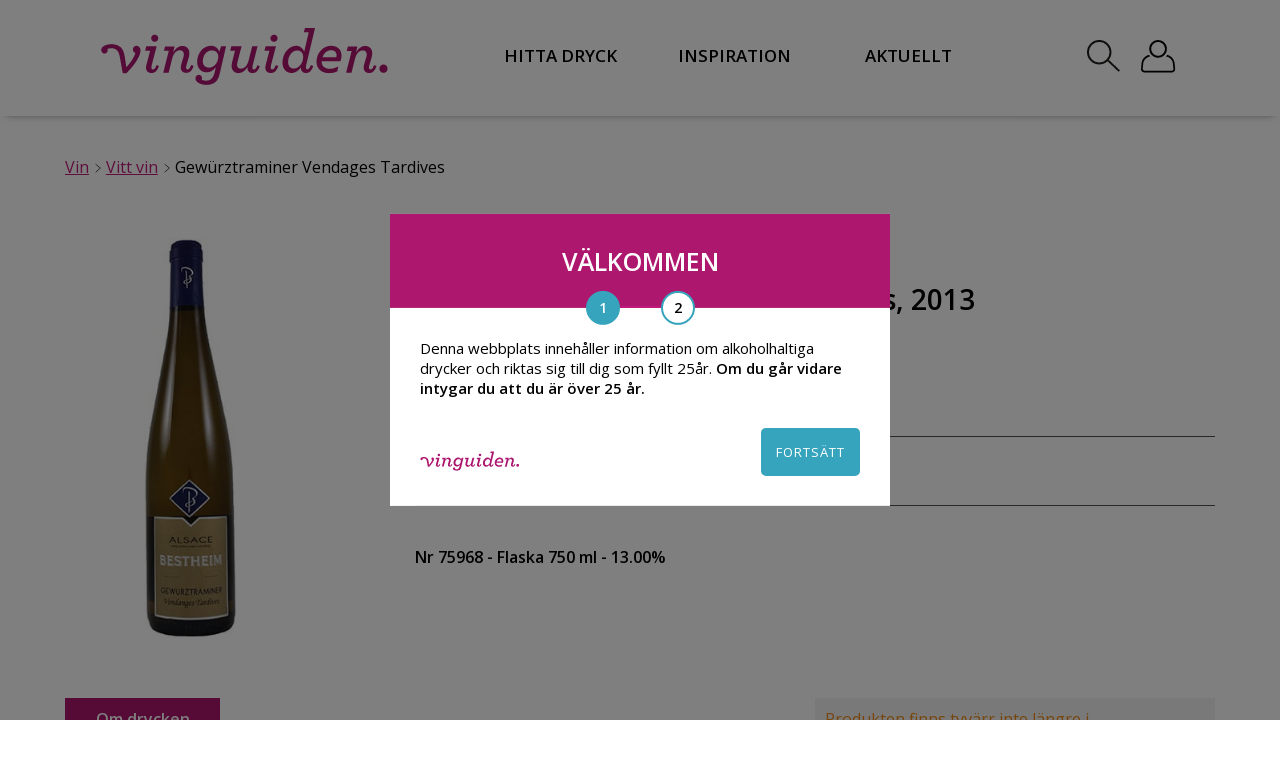

--- FILE ---
content_type: text/html; charset=UTF-8
request_url: https://www.vinguiden.com/wp-content/themes/vinguiden_2017/optin/widget-signup-wide.php?id=7211&signupOrigin=footer
body_size: 1712
content:
    <div class="signup-widget-wrapper">
        <div class="widget-signup-wide center">
            <div class="widget-signup-wide-inner">
                <div class="widget-signup-wide-heading">Bli prenumerant hos Vinguiden!</div>
                <div class="widget-signup-wide-info">
                    Anmäl dig som epost- och SMS-prenumerant hos Vinguiden och få tips, recept, nyheter och tävlingar - direkt till din mejl och mobil.                </div>

                <!-- Hidden iframe so Rule can respond without leaving the page -->
                <iframe name="rulemailer-target" style="display:none;"></iframe>

                <form
                        id="signup-form"
                        class="optInForm3"
                        method="post"
                        action="https://app.rule.io/subscriber-form/subscriber"
                        target="rulemailer-target"
                        data-origin="footer"
                >
                    <div class="widget-signup-wide-input-holder">

                        <!-- Email -->
                        <div class="widget-signup-wide-input-item">
                            <input
                                    id="emailFieldSignup"
                                    type="email"
                                    class="white-input"
                                    name="rule_email"
                                    placeholder="E-POSTADRESS"
                                    required
                            />
                        </div>

                        <!-- Phone -->
                        <div class="widget-signup-wide-input-item">
<!--                        <span class="mobile-phone-input-flag">-->
<!--                            --><!-- +46-->
<!--                        </span>-->
                            <input
                                    type="tel"
                                    class="white-input input-with-flag"
                                    name="phone_number"
                                    placeholder="MOBILNUMMER"
                            />
                        </div>

                        <!-- Hidden fields for Rule -->
                        <div class="widget-signup-wide-input-item">
                            <!-- Rule tags & token -->
                            <input type="hidden" name="tags[]" value="200454" />
                            <input type="hidden" name="tags[]" value="209094" />
                            <input type="hidden" name="token" value="76ec3f2f-dd740d8-f8b4d71-31ad0ab-6f49cfc-5f3" />
                            <input type="hidden" name="language" value="111" />

                            <!-- Optional tracking fields if you want to map them in Rule later -->
                            <input type="hidden" name="refsite" value="Vinguiden" />
                            <input type="hidden" name="refplace" value="https://www.vinguiden.com/produkter/gewurztraminer-vendages-tardives/" />

                            <!-- Rule honeypot -->
                            <label class="rulemailer-email-check" style="display:none !important;">Are you a machine?</label>
                            <input
                                    type="checkbox"
                                    name="email_field"
                                    class="rulemailer-email-check"
                                    value="1"
                                    tabindex="-1"
                                    autocomplete="off"
                                    style="display:none !important;"
                            />

                            <!-- Submit -->
                            <input
                                    type="submit"
                                    class="button-plommon rounded signup-footer-button"
                                    value="Gå med"
                            />
                        </div>
                    </div>

                    <!-- Consent text + your old disclaimer below it -->
                    <div class="widget-signup-wide-disclaimer">
                        <label style="display:flex; align-items:flex-start; gap:8px; cursor:pointer;">
                            <input
                                    type="checkbox"
                                    name="confirmation"
                                    required
                                    style="margin-top:3px;"
                            />
                            <span>
                            Jag har tagit del av Vinguidens sekretesspolicy och godkänner att mina uppgifter
                            hanteras och lagras enligt denna.*
                            <a
                                    href="https://www.vinguiden.com/privacy/vinguidens-integritetspolicy/"
                                    target="_blank"
                                    rel="noopener"
                            >
                                Läs vår integritetspolicy
                            </a>
                        </span>
                        </label>

<!--                        <div>--><!--</div>-->
                    </div>
                </form>
            </div>

            <!-- Success message (hidden by default) -->
            <div class="widget-signup-wide-finished-inner" style="display:none;">
                <div class="widget-signup-wide-heading">Välkommen!</div>
                <div class="widget-signup-wide-info">
                    Du kommer nu att få nyhetsbrev av oss via epost och sms!
                </div>
            </div>
        </div>
    </div>

    <script>
        jQuery(function($) {
            $('#signup-form').on('submit', function() {
                var locationOfNewsletterSignUp = $(this).data('origin') || 'unknown';

                // dataLayer push
                if (typeof dataLayer !== 'undefined') {
                    dataLayer.push({
                        event: 'customEvent',
                        eventInfo: {
                            category: 'Newsletter Signup',
                            action: locationOfNewsletterSignUp
                        }
                    });
                }

                // Set cookie so we don't show the signup again
                var oneYear = 60 * 60 * 24 * 365;
                document.cookie = "vinguiden-signup=1; max-age=" + oneYear + "; path=/";

                // Show success message & hide form (the submit still goes to Rule via iframe)
                $('.widget-signup-wide-finished-inner').show();
                $('.widget-signup-wide-inner').hide();

                // No return false => allow submit to Rule endpoint
            });
        });
    </script>


--- FILE ---
content_type: image/svg+xml
request_url: https://www.vinguiden.com/wp-content/themes/vinguiden_2017/images/icons/icon-black-facebook.svg
body_size: 50093
content:
<?xml version="1.0" encoding="utf-8"?>
<!-- Generator: Adobe Illustrator 24.0.1, SVG Export Plug-In . SVG Version: 6.00 Build 0)  -->
<svg version="1.1" id="Lager_1" xmlns="http://www.w3.org/2000/svg" xmlns:xlink="http://www.w3.org/1999/xlink" x="0px" y="0px"
	 viewBox="0 0 127 104" style="enable-background:new 0 0 127 104;" xml:space="preserve">
<image style="overflow:visible;" width="2143" height="2143" xlink:href="[data-uri]
AElEQVR4nOzd61GkV7Kw0cyO73/hAXgAYwEcCxoPQBaIzwL1WCDGgq62oKst6MICFRYIPAAL9olX
Z6MpcS/q8t7WiiCkaYiJmZ36IYiHzCylBAAAAAAAAAAAH/PJuwEAAAAAAAAAfJz4AgAAAAAAAABg
DeILAAAAAAAAAIA1iC8AAAAAAAAAANbw/zweAAAAjENmnrzwf/QoIvae/On/Oagfb2n+OyZvfE1X
XUfE3Rv/25rPL5786X8tXvjvuCml3Dz5UwAAAGBQspRiogAAANBBmblXo4ZljwOK5+KI5j/vm2mn
XT36H/dc3HFTP/7+mlLKawEIAAAA0BLxBQAAAGzZo40Tj7dMLH+u+fND8+Cd7h8FG49jjfny52zg
AAAAgO0RXwAAAMAKMnN508RLfy+ioMuWo43HGzcegg1bNgAAAGAF4gsAAABG71FQsbyZ4mErhZiC
MVuONZa3awg1AAAAoBJfAAAAMFiZuVdjilgKKZZDi2PTh426rts0ljdqLOp/dvoEAACAwRJfAAAA
0EtLYcVLgcW+yUJnXdX/YX+HGfXDFg0AAAB6SXwBAABAJ2Xmclixt7SxQlgBw7d86mS+/NdSytz8
AQAA6BrxBQAAAK14Jq5Y/uvEVIA3PGzPEGcAAADQOvEFAAAAW/HMWRCbK4BduqonTRZLf70ppdyY
AgAAAJsmvgAAAODDlgKLh6jiIbY49qpAh13XIGMuzAAAAGATxBcAAAC8KTNPljZYCCyAIXsuzFiU
Uu5MHQAAgJeILwAAAPhLZj5sr3gcWky8EMBfmlMmN/XjYVvGwtMAAAAgvgAAABiZzDxaOhFiiwXA
+m5rkDF/iDNKKXPvCgAAMB7iCwAAgIF6JrJo/v7QvAF2RpQBAAAwEuILAACAnnt0LkRkAdB9ogwA
AICBEV8AAAD0RGbuLW2xeIgsnAsBGI7rGmMsHsKMUsqN+QIAAHSf+AIAAKCDHp0MOal/v29WAKN0
VYOMhS0ZAAAA3SS+AAAAaFlmniyFFke2WQDwDo+3ZCxKKXceDgAAoB3iCwAAgB2qocXy6ZBD7w/A
htwubchY1CDD2RIAAIAdEF8AAABsQWbuLZ0MeTghIrQAYNful7djCDIAAAC2Q3wBAACwATZaANAj
j4OMuZMlAAAA6xFfAAAArCgzlzdaCC0AGILlkyXzuiFDkAEAAPBO4gsAAIBXZObBo/Mhxy9/NQAM
yvVykFFKWRgvAADA88QXAAAAS+r5kJOl4GLifQDgb1ePtmPceBoAAADxBQAAMGJ1q8VyaOF8CACs
5vZRjDH3fgAAwBiJLwAAgNGw1QIAdmJ5O0ZzruTOswMAAEMnvgAAAAYpM/dqYPEQWxybNAC04vYh
xKjbMRbGAAAADI34AgAAGISlEyIPsYUTIgDQTfdLMcZcjAEAAAyB+AIAAOilzDx6FFvsmyQA9NbV
UowxN0YAAKBvxBcAAEAvPIotmo+JyQHAYIkxAACAXhFfAAAAnSS2AACWXD86VXLncQAAgC4RXwAA
AJ0gtgAAVvAQY8xsxgAAALpAfAEAALRCbAEAbJAzJQAAQKvEFwAAwE5k5sGj2GLfywMAW9LEGLMa
Yyw8MgAAsG3iCwAAYCsyc69GFqdiCwCgRfcPWzHqmZIbwwAAADZNfAEAAGxMZi7HFodeFgDooNtH
McadIQEAAOsSXwAAAB+WmUdLZ0Q+e0kAoIeul0KMuQECAAAfIb4AAADezSkRAGAEfjhRAgAArEp8
AQAAvKputzitH06JAABj8nCiZNb81YkSAADgJeILAADgH+p2i9OlDRcTLwQA8JerpRBj4UkAAIAH
4gsAAMB2CwCA1dmKAQAA/E18AQAAI2S7BQDAxj1sxZiVUm48LwAAjIv4AgAARqJut3iILY7NHQBg
a26XNmLMPDMAAAyf+AIAAAYsM5e3W+ybNQDAzt0vnSeZOU8CAADDJL4AAIABWTon8hBdOCcCANAt
1xExrVsxFmYDAADDIL4AAICey8yDpeDCOREAgP64XdqIMTc3AADoL/EFAAD0UGYeRcS5cyIAAINx
/xBi1K0YzpMAAECPiC8AAKAnMnP5nIjgAgBg2H4sbcUQYgAAQMeJLwAAoKMyc6+GFg/RxcSsAABG
6WopxLjxjwAAAHSP+AIAADqkBhcPscVnswEA4JHriJgKMQAAoFvEFwAA0DLBBQAAH3RbN2JMSykL
jwgAAO0RXwAAQAsy86DGFucRcWgGAACsSYgBAAAtEl8AAMCOCC4AANgRIQYAAOyY+AIAALZIcAEA
QMuEGAAAsAPiCwAA2DDBBQAAHSXEAACALRFfAADABgguAADoGSEGAABskPgCAAA+KDP3anDRfHz2
jgAA9JQQAwAA1iS+AACAFQguAAAYuOsmwmhijFLKjWEDAMD7iC8AAOAdMvMhuDjzXgAAjMRDiNFs
xLgzdAAAeJn4AgAAXrAUXDQfk+e/CgAARuFHPU0yE2IAAMBT4gsAAFiSmUcRcV6Di31vAwAAT3yr
EcbsyWcAAGCkxBcAAIxeZh7U2OJCcAEAAO92X7dhXJZSFp4NAIAxE18AADBKmblXg4tmy8WxfwoA
AGAttxExbT5KKTeeEgCAsRFfAAAwKpl5WqOLM5MHAICtuG62YdTTJHeeGACAMRBfAAAweJl5VDdc
NB8TEwcAgJ35UbdhzDw5AABDJr4AAGCQ6lmRh+Di0JQBAKBV90tnSRZGAQDA0IgvAAAYlHpWpAku
PpssAAB00vVSiOEsCQAAgyC+AACg95wVAQCA3nKWBACAQRBfAADQS86KAADAoDhLAgBAr4kvAADo
lXpWpPk4MzkAABik5izJZUTMnCUBAKAvxBcAAHReZh4sbbnYNzEAABiNb3UbxtzIAQDoMvEFAACd
lZkPwcWxKQEAwKjdLm3DuBn7YwAA0D3iCwAAOqVuubio0cXEdAAAgEd+1G0YsyefAQCAlogvAABo
XWbuRcRpjS4OTQQAAHiHZhvGtIYYtmEAANAq8QUAAK3JzKMaXJzacgEAAKzBNgwAAFolvgAAYKds
uQAAALbINgwAAFohvgAAYCcy86AGF+e2XAAAADtgGwYAADsjvgAAYKsy87wGF8deGgAAaIFtGAAA
bJ34AgCAjbPlAgAA6KhvNcKYGxAAAJskvgAAYGMy87QGF5+9KgAA0GHNNozLGmLcGRQAAOsSXwAA
sJbM3KvBRbPpYt9rAgAAPXIfEbMmxCilLAwOAICPEl8AAPAhmXlUg4szLwgAAAzAVd2EMTVMAABW
Jb4AAGAlmfmw5eLQywEAAAN0v3SS5MaAAQB4D/EFAABvysyDpdMiEy8GAACMxLcaYcwNHACA14gv
AAB4UWae1OjCaREAAGDMrpttGE6SAADwEvEFAABPOC0CAADwLCdJAAB4lvgCAIC/OC0CAACwEidJ
AAD4m/gCAGDkMvOoBhdOiwAAAKzuqkYYTpIAAIyY+AIAYKTqaZHm49g/AwAAAGu7bSKM5ixJKeXO
cwIAjIv4AgBgRDJzb+m0yL7ZAwAAbNx9RMwi4ksp5cbzAgCMg/gCAGAEMvOgBhdNeDExcwAAgJ34
UTdhzD03AMCwiS8AAAYsM09qcHFmzgAAAK25rhHG1AgAAIZJfAEAMECZeV6ji2PzBQAA6IzbiJjW
EOPOWAAAhkN8AQAwEJm5FxGnzV3hiNg3VwAAgM66X4owbowJAKD/xBcAAD1Xo4uL+jExTwAAgF75
ViOMhbEBAPSX+AIAoKcy86BuuTgzQwAAgN67ar7HK6XMjRIAoH/EFwAAPZOZJxFxLroAAAAYpNsa
YUyNFwCgP8QXAAA9UaOLZtPFsZkBAAAMXhNhXEbEtJRyZ9wAAN0mvgAA6LjMPK/Rxb5ZAQAAjM59
jTAuRRgAAN0lvgAA6CjRBQAAAEuaCGNWT5LceBgAgG4RXwAAdEhm7kXERf2YmA0AAADP+CbCAADo
FvEFAEAHiC4AAAD4gCbCmJZS5h4PAKBd4gsAgBZl5kE9LXIqugAAAOCDruomDBEGAEBLxBcAAC1Y
ii7OvD8AAAAbIsIAAGiJ+AIAYIdEFwAAAOzAdURcllKmHhsAYDfEFwAAO5CZJxFxLroAAABgh27r
JgwRBgDAlokvAAC2qEYXzaaLY+8MAABAS0QYAABbJr4AANgC0QUAAAAdJMIAANgS8QUAwAaJLgAA
AOgBEQYAwIaJLwAANkB0AQAAQA+JMAAANkR8AQCwBtEFAAAAAyDCAABYk/gCAOADRBcAAAAMkAgD
AOCDxBcAACsQXQAAADACIgwAgBWJLwAA3kF0AQAAwAiJMAAA3kl8AQDwCtEFAAAAiDAAAN4ivgAA
eIboAgAAAJ4QYQAAvEB8AQCwJDMPImIqugAAAIAXiTAAAB759ORPAABGqIkuMrP5odGfwgsAAAB4
1X5EfM3Mm8w8fe0LAQDGQnwBAIzao+jibOzvAQAAACtoIozvmTmv5zsBAEbL2REAYJTqeZEvggsA
AADYmKt6jmTuSQGAsRFfAACjkpl7EXFRPyamDwAAABvXRBgXpZSFpwUAxkJ8AQCMgugCAAAAdu5b
3YRx4+kBgKETXwAAg5eZF/XEiOgCAAAAdk+EAQAMnvgCABiszDyv0cW+KQMAAECr7iPisvkopdwZ
BQAwNOILAGBwMvMkIqaiCwAAAOgcEQYAMEjiCwBgMGp00Wy6ODZVAAAA6LTbeopkakwAwBCILwCA
3svMg/pbM59NEwAAAHqliTAuSikzYwMA+uyT6QEAfZWZe5nZ/IbMn8ILAAAA6KXmZOj3zJzXjZYA
AL1k8wUA0DtNdNH8Vkz9mJggAAAADMaPugnjxkgBgD4RXwAAvZKZ5/XEiOgCAAAAhutbjTDuzBgA
6APxBQDQC5l5WqOLfRMDAACAUbivPwu4FGEAAF0nvgAAOq3ee/0SEccmBQAAAKN0X7dgTI0fAOgq
8QUA0EmZeVCjizMTAgAAACLiNiLOSylzjwEAdI34AgDolMzca36bJSJ+MxkAAADgGVd1E8bi6acA
ANohvgAAOiMzL+q2i4mpAAAAAG/4ViOMu9e/DABg+8QXAEDrMvMkIpq7rfumAQAAAKzgPiIumw8R
BgDQJvEFANCazDyqPyA5NgUAAABgDbfNNs1SytQjAgBtEF8AADuXmXs1ujjz+gAAAMAGXdUIY+5R
AYBdEl8AADuVmV+ae6wRMfHyAAAAwJZ8qxHGjQcGAHZBfAEA7ERmntZtF/teHAAAANiB+/qziMtS
yp0HBwC2SXwBAGxVZh7VH3Qce2kAAACgBbd1C8bU4wMA2yK+AAC2IjP3anRx5oUBAACADriqEcbc
MACATRNfAAAbl5kXzQ8zImLidQEAAICO+RYRF06RAACbJL4AADYmM08iolnhue9VAQAAgA67bzZ2
llK+GBIAsAniCwBgbZl5UE+MfPaaAAAAQI/cRsS5UyQAwLrEFwDAh2XmXrOmMyJ+84oAAABAj13V
COPGEAGAjxBfAAAfkpmndduFEyMAAADAUPy7niO5M1EAYBXiCwBgJfXEyDQijr0cAAAAMEDNKZKL
UsrMcAGA9/rkpQCA92hOjGRms+niT+EFAAAAMGDNls/vmTnPzCODBgDew+YLAOBNmXleT4xMvBYA
AAAwMv+JiC9OkQAArxFfAAAvqr/dcWnTBQAAADBy9/UUyXTsDwEAPM/ZEQDgiaUTI38ILwAAAAD+
2gb61SkSAOAlNl8AAP+QmacRMXViBAAAAOBF/262hTpFAgA8EF8AAH/JzIMaXdh0AQAAAPC223qK
ZOatAADxBQCMXHNipPlBQUT8Nva3AAAAAPiAq4g4L6XceDwAGC/xBQCMWGae1G0X+/45AAAAAFjL
v0spXzwhAIyT+AIARqieGLmMiM/mDwAAALAxt3ULxtyTAsC4fDJvABiXzGxOjCyEFwAAAAAb12wX
/ZmZs3rqFQAYCfEFAIxEc2IkM5vo4veImJg7AAAAwNY0v/RyU38JBgAYAWdHAGDg6m9ZNPdGfzVr
AAAAgJ27ioiLUsrC0wPAcIkvAGDAMvM0IqY2XQAAAAC07j/NL8iUUu6MAgCGR3wBAAOUmQc1ujg2
XwAAAIDOuI2I81LK3EgAYFg+mScADEtmNidGFsILAAAAgM7Zj4ifmTmrp2IBgIGw+QIABiIzj+q2
i0MzBQAAAOi8+3qG5NKoAKD/xBcA0HP1tySabRe/miUAAABA71zVUyQ3RgcA/eXsCAD0WGae1BMj
wgsAAACAfmpOx/5ZT8kCAD1l8wUA9FDddtGcGPlsfgAAAACDcR0RF6WUuZECQL/YfAEAPZOZpxFx
I7wAAAAAGJzDiPiZmZf1l28AgJ6w+QIAeiIzD+q2i2MzAwAAABi824g4twUDAPrB5gsA6IHMvIiI
hfACAAAAYDT26xaMmS0YANB9Nl8AQIfZdgEAAABARNzXLRgzjwEA3WTzBQB0VGZ+iYg/hRcAAAAA
ozeJiO+2YABAd9l8AQAdk5lHddvFodkAAAAA8EizBeNLKeXyyWcAgNaILwCgQ+q2i9/MBAAAAIA3
XNVTJDevfxkAsAviCwDoANsuAAAAAPgAWzAAoCPEFwDQMtsuAAAAAFiTLRgA0DLxBQC0xLYLAAAA
ADbIFgwAaJH4AgBaYNsFAAAAAFtiCwYAtEB8AQA7ZNsFAAAAADtgCwYA7Jj4AgB2xLYLAAAAAHbM
FgwA2BHxBQBsmW0XAAAAALTIFgwA2AHxBQBskW0XAAAAAHSELRgAsEXiCwDYAtsuAAAAAOggWzAA
YEvEFwCwYbZdAAAAANBxP+oWjDuDAoDNEF8AwIZk5kFEzGy7AAAAAKAH7muAMTMsAFjfJ28IAOvL
zIuIWAgvAAAAAOiJSUR8z8xZZu4ZGgCsx+YLAFhD3XYxjYhj7wgAAABATzVbME5LKXMDBICPsfkC
AD4oM0/rtgvhBQAAAAB91mzB+JmZl7ZgAMDH2HwBACuq34A22y4+ezsAAAAABua2bsFYGCwAvJ/N
FwCwgsw8iYgb4QUAAAAAA7UfEX9k5hcDBoD3s/kCAN6hbrtovuH81XsBAAAAMBLXdQvGjYEDwOts
vgCAN2TmUUTMhRcAAAAAjMxhRCwy88LgAeB1Nl8AwCvqesXfXv4KAAAAABiFHxFxXkq5M24AeEp8
AQDPyMyDiJhGxPHTzwIAAADAKN3XAGNm/ADwT86OAMAjmXnarFMUXgAAAADAP0wi4ntmXmbmnqcB
gP+y+QIAqvoNY7Pt4rM3AQAAAIBXXdctGIvXvggAxsLmCwD4v/DipG67EF4AAAAAwNsOI+KPzLzw
VgBg8wUANOHFl4j4zUsAAAAAwIdcRcRpKeXO8wEwVuILAEYrMw8iYlYrfQAAAADg4+7rGZKZNwRg
jJwdAWCUMvO0nhkRXgAAAADA+iYR8T0zLzNzz3sCMDY2XwAwKvUbv8uIODN5AAAAANiK67oFY+F5
ARgLmy8AGI3MPKrbLoQXAAAAALA9zbbZeWZeeGMAxsLmCwBGoX6j97tpAwAAAMBO/ahbMO48OwBD
Jr4AYNDqmZFZRBybNAAAAAC04rYGGHPPD8BQOTsCwGBl5klE3AgvAAAAAKBV+xHxMzO/GAMAQyW+
AGCQ6jdyPyNiYsIAAAAA0Am/ZeY8Mw+MA4ChcXYEgEGp37g1Z0YOTRYAAAAAOum+niGZGQ8AQ2Hz
BQCDkZmnEbEQXgAAAABApzXbar9n5qUxATAUNl8AMAj1G7VfTRMAAAAAeuU6Ik5LKTfGBkCfiS8A
6DVnRgAAAACg95whAaD3nB0BoLecGQEAAACAQXCGBIDes/kCgF5yZgQAAAAABskZEgB6SXwBQK84
MwIAAAAAg+cMCQC94+wIAL3hzAgAAAAAjIIzJAD0js0XAPSCMyMAAAAAMErOkADQC+ILADrNmREA
AAAAGD1nSADoPGdHAOgsZ0YAAAAAAGdIAOgDmy8A6CRnRgAAAACAZzRnSE5KKXdPPwUA7RFfANAp
mblXz4wcmwwAAAAA8IzmDMlpKWX+9FMA0A5nRwDojMw8iYgb4QUAAAAA8IrmDMnPzPzy8pcAwG6J
LwDohMy8aL5hqt84AQAAAAC85bfMnNVtugDQKmdHAGhV/cZoGhGfTQIAAAAA+IDbeoZk4fEAaIvN
FwC0JjOPImIhvAAAAAAA1rAfEX9k5rlHBKAt4gsAWlG/EZrXb4wAAAAAANb1NTOnzpAA0AZnRwDY
ueYboIg48/IAAAAAwBZc1zMkNx4XgF0RXwCwM7U4b7ZdHHp1AAAAAGCL7iPivJQy88gA7IKzIwDs
RGaeRMSN8AIAAAAA2IFJRHzPzC8eG4BdEF8AsHWZeRERP+s3PAAAAAAAu/JbZs7qVl4A2BpnRwDY
mvoNzWVEnHllAAAAAKBF1/UMycIQANgG8QUAW5GZBxExc2YEAAAAAOiI+4i4KKVMDQSATXN2BICN
y8yTiFgILwAAAACADmnOIn/NzEtDAWDTxBcAbFRmfomIn/UbGQAAAACArvk1M+f1bDIAbISzIwBs
RP1GpVnX99mLAgAAAAA9cBsRp6WUhWEBsC6bLwBYW2YeRMRceAEAAAAA9Mh+83PNzDw3NADWJb4A
YC2ZeRIRTRl+6CUBAAAAgJ5pzid/zcxLgwNgHeILAD4sMy8i4mf9BgUAAAAAoK9+zcx5Pa8MACsT
XwCwsuYbkMycRsTvXg8AAAAAGIjjeobkyEABWFWWUjwaAO+WmQcRMXNmBAAAAAAYqPuIOC+lzAwY
gPey+QKAd6vF90J4AQAAAAAMWHNm+XtmfjFkAN5LfAHAu2TmeUT8Ub/xAAAAAAAYut+a88vNGWaT
BuAtzo4A8KbmG4yIOPNSAAAAAMAIXUfEaSnlxvABeIn4AoAX1aK7uWt4/NLXAAAAAACMwH1EnJRS
FoYNwHOcHQHgWZl5FBFz4QUAAAAAwF/nmP+o55kB4AnxBQBPZOZpDS8On3wSAAAAAGC8vmbmpfkD
8Jj4AoB/yMyLiPheS24AAAAAAP7p18yc1bPNAPCXLKV4CQD+kpnTiDjzGgAAAAAAb7qOiNNSyo2n
AkB8AUDUQtuZEQAAAACA1dxHxEkpZeHdAMbN2RGAkcvMo4hYCC8AAAAAAFbWnG/+IzPPPR3AuIkv
AEYsM0/qxot9/xwAAAAAAHzY18y89HwA4yW+ABipWmL/rGU2AAAAAADr+TUzZ/XMMwAjk6UUMwcY
mcycRsSZuQMAAAAAbNx1RJyUUu48LcB4iC8ARqQW17OIODZ3AAAAAICtua8BxsITA4yDsyMAI5GZ
BxExF14AAAAAAGxdc+55Xs8/AzACNl8AjEBmHtXwYmLeAAAAAAA79f9LKZeeHGDYbL4AGLhaVgsv
AAAAAADa8XtmTr09wLDZfAEwYJl50fyLvRkDAAAAALTuKiJOSyl3RgEwPOILgIGqJfWZ+QIAAAAA
dMZ1DTBujARgWMQXAAOTmXsRMYuIY7MFAAAAAOic+4g4KaUsjAZgOD6ZJcBwZOZBRMyFFwAAAAAA
nTVpfo6bmedGBDAcNl8ADERmHtXwYmKmAAAAAAC98EspZWpUAP1n8wXAAGTmqfACAAAAAKB3vmam
+AJgAMQXAD1XV9N9F14AAAAAAPTSWWbOMnPP+AD6y9kRgB7LzMuI+NUMAQAAAAB67zoiTkopd0YJ
0D82XwD0VF1FJ7wAAAAAABiGw4hYZOaReQL0j80XAD1TV8/N67+IAwAAAAAwLPd1A8bCXAH6w+YL
gB7JzAPhBQAAAADAoE2anwNn5rkxA/SHzRcAPVFXzc3rv3gDAAAAADB8v5RSpuYM0H02XwD0QGae
CC8AAAAAAEbna2aKLwB6QHwB0HF1tdxP4QUAAAAAwCidCTAAus/ZEYAOy8yLiPjdjAAAAAAARu86
Ik5KKXdjfwiALhJfAHRULZnPzAcAAAAAgEqAAdBRzo4AdJDwAgAAAACAZxxGxCIzj55+CoA22XwB
0CGZuRcR8/ov0AAAAAAA8Jz7ugFj8cznAGiBzRcAHSG8AAAAAADgnSbNz5Mz89SDAXSD+AKgA+qK
uIXwAgAAAACAd2oCjO+Zee7BANonvgBoWQ0vmo0X+2YBAAAAAMCKvmbmhUcDaJf4AqBFdSXcvBbK
AAAAAADwEb9n5tTLAbRHfAHQkroK7rvwAgAAAACADTgTYAC0J0spnh9gx2p48dW7AwAAAACwYVcR
cVpKufOwALtj8wXAjmXmpfACAAAAAIAtOW7OXWfmngcG2B2bLwB2qK58O/PmAAAAAABs2XVEnNiA
AbAbNl8A7IjwAgAAAACAHTqMiEVmHnl0gO2z+QJgy+pqt1ld9QYAAAAAALt0XzdgLLw6wPaILwC2
qIYX81oYAwAAAABAGwQYAFvm7AjAlggvAAAAAADoiEnz8+rMPDcQgO0QXwBsQb2hJ7wAAAAAAKAr
mgDjqwADYDucHQHYsKXwYuJtAQAAAADooF9KKVODAdgcmy8ANkh4AQAAAABAD9iAAbBh4guADRFe
AAAAAADQI02AYfsFwIaILwA2oBbCwgsAAAAAAPrkTIABsBlZSvGUAGuo4cVXbwgAAAAAQE99K6U4
QwKwBpsvANYgvAAAAAAAYABswABYk80XAB8kvAAAAAAAYGCuIuK0lHJnsACrsfkC4AMy80J4AQAA
AADAwBxHxDwz9wwWYDU2XwCsqK5eO/NuAAAAAAAM1HVEnNiAAfB+Nl8ArEB4AQAAAADACBzagAGw
GvEFwDsJLwAAAAAAGBEBBsAKxBcA7yC8AAAAAABghB4CjAPDB3hdllJe/QKAsRNeAAAAAAAwcvcR
cVJKWYz9IQBeYvMFwCuEFwAAAAAAEJO6AePIUwA8z+YLgGfUG3aziDh++lkAAAAAABglGzAAXiC+
AHikhhfzessOAAAAAAD4LwEGwDOcHQFYIrwAAAAAAIBXOUEC8AzxBUAlvAAAAOZ7l9QAACAASURB
VAAAgHcRYAA8Ir4AEF4AAAAAAMCqBBgAS8QXwOgJLwAAAAAA4EMEGACV+AIYNeEFAAAAAACsRYAB
jF6IL4AxE14AAAAAAMBGCDCA0RNfAKMkvAAAAAAAgI0SYACjJr4ARkd4AQAAAAAAWyHAAEZLfAGM
ivACAAAAAAC2SoABjJL4AhgN4QUAAAAAAOyEAAMYHfEFMArCCwAAAAAA2CkBBjAq4gtg8IQXAAAA
AADQCgEGMBriC2DQhBcAAAAAANAqAQYwCuILYLCEFwAAAAAA0AkCDGDwxBfAIAkvAAAAAACgUwQY
wKCJL4DBEV4AAAAAAEAnCTCAwRJfAIMivAAAAAAAgE4TYACDJL4ABkN4AQAAAAAAvSDAAAZHfAEM
gvACAAAAAAB6RYABDIr4Aug94QUAAAAAAPSSAAMYDPEFMAQz4QUAAAAAAPSSAAMYBPEF0GuZOY2I
Y1MEAAAAAIDeEmAAvSe+AHqrhhdnJggAAAAAAL0nwAB6TXwB9JLwAgAAAAAABqcJMKaZuWe0QN+I
L4DeEV4AAAAAAMBgHdYNGAIMoFfEF0CvCC8AAAAAAGDwBBhA74gvgN4QXgAAAAAAwGgIMIBeEV8A
vZCZF8ILAAAAAAAYFQEG0BtZSjEtoNMy8zwivpoSAAAAAACM0nVEnJRS7owf6CqbL4BOE14AAAAA
AMDoNRswLsf+CEC3iS+AzhJeAAAAAAAA1VlmTj0G0FXiC6CThBcAAAAAAMAjAgygs7KUYjpAp2Tm
UUTMI2JiMgAAAAAAwCPfSinnT/4UoEU2XwCdIrwAAAAAAADe0GzA+PL6lwDsls0XQGcILwAAAAAA
gBX8UkpxhgToBJsvgE4QXgAAAAAAACv6mpnOjwCdIL4AWpeZexExFV4AAAAAAAArEmAAneDsCNCq
Gl40Gy8OTQIAAAAAAPigf5VSFh4PaIvNF0BrhBcAAAAAAMCGzOuJc4BWiC+ANs2EFwAAAAAAwAZM
BBhAm8QXQCsycxoRx14fAAAAAADYkIcA48CDArsmvgB2roYXZ14eAAAAAADYsCbAmNXT5wA7I74A
diozL4UXAAAAAADAFh3WDRgCDGBnspTitYGdyMzziPjqtQEAAAAAgB24LqUceWhgF2y+AHZCeAEA
AAAAAOzYYT2FDrB1Nl8AW5eZpxHx3UsDAAAAAAAt+FZKOffwwDbZfAFsVWY267xUpQAAAAAAQFvO
MvOL1we2yeYLYGtqeDGPiIlXBgAAAAAAWvZLKcUvjAJbIb4AtiIz9yJiERH7XhgAAAAAAOgIAQaw
FeILYONqeNFsvDj0ugAAAAAAQMf8q5SyMBRgkz55TWALhBcAAAAAAEBXzevpdICNEV8AG5WZU+EF
AAAAAADQYZMaYBwYErAp4gtgY2p4ceZFAQAAAACAjmsCjFk9pQ6wNvEFsBGZeSG8AAAAAAAAeuSw
bsAQYABrE18Aa8vM84j43UsCAAAAAAA90wQYl4YGrCtLKR4R+LDMPImIn14QAAAAAADosW+llHMD
BD7K5gvgwzLzqLmH5gUBAAAAAICeO6sn1gE+xOYL4EMy8yAiFhEx8YIAAAAAAMBA/FJKmRomsCrx
BbCyzNyLiHm9gwYAAAAAADAk/1NKmZsosArxBbCyzFwILwAAAAAAgIG6j4iTUsrCgIH3+uSlgFVk
5lR4AQAAAAAADFhzcn1eN4EDvIv4Ani3zLyMiDMvBgAAAAAADJwAA1iJsyPAu2TmeUR89VoAAAAA
AMCIXJVSTgwceIvNF8CbMvNUeAEAAAAAAIzQcT3JDvAq8QXwqsw8igj/UgEAAAAAAIzVWWZ+MX3g
Nc6OAC/KzIOIWNS7ZgAAAAAAAGP2SynFL6wCzxJfAM/KzL2ImEfE4XOfBwAAAAAAGKF/lVIWBg88
5uwI8JKZ8AIAAAAAAOAf5vVkO8A/iC+AJzKzWZl1/OQTAAAAAAAA49acap/VDeIAfxNfAP+QmRcR
ceZVAAAAAAAAnrVfN2AIMIC/iS+Av2XmeUT87kUAAAAAAABe1Zxuv3ztC4BxyVKKkQNR75PN67os
AAAAAAAA3vafUsqFdwLEF0ATXhxExEJ4AQAAAAAAsLJfSilTzwbjJr6Akav3yOZ1PRYAAAAAAACr
+1cpZeHdYLw+mT2M3kx4AQAAAAAAsJZ5PfEOjJT4AkYsM5sVWMf+GQAAAADgf9m7vxA57/Ne4L/H
Rx5HOYfMbI4agQ+bnVK7JGC6U9ML4WI0JyjgBMqukC580bAKuwZhUrwOaqQLE++liANRcciNBEen
kNALESnyZYIkCE3t+sJ73IsSI8eKQ5Wo3iNpUx/JcZy8h9ceuYp3Z//On3fe9/MBETLvWN55frNa
rff7fh8AYFvy1e6nO43jQAUJX0BFRcShlNKM8wcAAAAAAOiJyU7jOFBBwhdQQRHRTin9L2cPAAAA
AADQU3s7zeNAxQhfQMV09o1JXQIAAAAAAPTHTETMmy1US2RZ5sihIjp7xhZTShPOHAAAAAAAoK/2
Z1nmhlioCOELqJCIWOzsGwMAAAAAAKC/llNK7SzLFs0Zys/aEaiIzn4xwQsAAAAAAIDBqOer4DvN
5EDJCV9ABXT2is04awAAAAAAgIHKV8FfMnIoP+ELKLmImE4pfcs5AwAAAAAADMVkp6EcKDHhCyix
iGillHwxBwAAAAAAGK6ZTlM5UFKRZZmzhRLq7A/La6wmnS8AAAAAAEAh/M8sy6whgRLSfAHldU7w
AgAAAAAAoFDOdZrLgZIRvoAS6uwN2+tsAQAAAAAACqWer4zvNJgDJSJ8ASUTEYfyvWHOFQAAAAAA
oJDy5vLTjgbKJbIsc6RQEp2aqlecJwAAAAAAQOH9XZZl844JykH4AkoiIpoppcVOXRUAAAAAAADF
9+Usy7RgQAkIX0AJdPaCXerUVAEAAAAAADAallNK7SzLFp0XjLZ7nB+UwgnBCwAAAAAAgJGTN5pf
6txoC4ww4QsYcRGR7wKbcY4AAAAAAAAjqd5pOAdGmPAFjLCIaKeUvuUMAQAAAAAARtpkRJx2hDC6
IssyxwcjKCKaKaXFThoSAAAAAACA0fflLMuEMGAECV/ACOrs/crrpyadHwAAAAAAQKn8eZZli44U
Rou1IzCaTgteAAAAAAAAlNKlzo24wAgRvoARExHzKaUp5wYAAAAAAFBK9U4DOjBChC9ghEREO6X0
LWcGAAAAAABQapMRcdoRw+iILMscF4yAiGimlBY7aUcAAAAAAADK78tZlglhwAgQvoAR0NnrlddL
TTovAAAAAACASvnzLMsWHTkUm7UjMBpOCF4AAAAAAABU0qXOjbpAgQlfQMFFxHxKacY5AQAAAAAA
VFK+kv6co4diE76AAouIdkrpW84IAAAAAACg0vZGxImqDwGKLLIsc0BQQJ36qCudNCMAAAAAAAB8
Ocuy05WfAhSQ8AUUVEQsppQmnQ8AAAAAAAAdyymldpZliwYCxWLtCBRQpzZK8AIAAAAAAIC75Y3p
pzsN6kCBCF9AwUTEoZTSU84FAAAAAACAVeQ38Fo9AgUjfAEFEhGtlNIJZwIAAAAAAMAapiJioftl
YNAiyzJDhwLo1EPl+7kmnAcAAAAAAAAb8D+zLLtkUDB8mi+gOE4LXgAAAAAAALAJ5zo3+AJDJnwB
BRAR83k9lLMAAAAAAABgE+opJc0XUADWjsCQRUQ7pXTROQAAAADD0G631/23NhqN9LnPfe7nKy70
wG9/+9uPvfDCC7s3+zstLi6mmzdvrngcAKCi/i7LsnmHD8MjfAFD1KmButJJJQIAAACsq9VqvR+G
uGPPnj037r///l/f+f9/8id/cs+f/umf/v7u3+eP/uiPPlGv18eqNt3Lly93DYz85Cc/2bG8vPze
Rx+/cOHCxGqhjkuX3FAKABTe/izLzjkmGA7hCxiiiMi/a9/rDAAAAKC67jRP3N0uUa/XdzzyyCMf
BgMeeOCBCW+R4vlouGNpaemel19++Q+CLx8Nc1y5cuX9XwAAfbCc//Uyy7JFw4XBE76AIYmIEyml
p8wfAAAAyulOQ8UDDzxw+8/+7M/+/e5Axac//elP1Wq1nY6e5eXlG2+99daHzSV3N3J8dCVLHuLI
160AAKzh/3QCGCurvIC+Er6AIYiI6ZTSWbMHAACA0ZSHKu6EK/K2iruDFVoqGJSrV69eu3Xr1jv5
v+6111675/XXX3+/dePq1aufePHFFz9cM2NlCgBUzv/OsuyQY4fBEr6AAYuIZkopv0WhbvYAAABQ
XM1m8/1fe/bsuXH//ff/+vOf//yOHTt2vCdcwSi7e1XKnZaNjzZsCGsAQCl8Ocuy044SBkf4AgYs
IvLgxaS5AwAAwPDdabC4sxokD1h84hOf2HH//ffvdjxU3bvvvnv7zTff/Pd8DEtLS/e8/PLL7zdr
vPrqq5+6fPny+2tzBDUAoLCWO+tH7CyDARG+gAGKiBMppafMHAAAAAbrTsgib7H47Gc/eytfEfLp
T3/6U7VabaejgO27O6hxZwXK3Y0aV65cef8XADBQeeNVK8uym8YO/Sd8AQMSEdMppbPmDQAAAP3V
brffb7J49NFHrwtZQPHcWX1yJ6Rx9erVT7z44otj+WOLi4vp5k0/HwKAHvpBlmXTBgr9J3wBAxAR
zfx7x5RS3bwBAACgN+60WfzVX/3Vtc985jPvtlqtmnUhUA53mjTee++9HT/84Q/fy1/UhQsXJvJg
hhYNANi0p7MsO2Fs0F/CFzAAEZEHLybNGgAAALbm7qDFI4888u5nP/vZ/1av18eME6pLQAMANuXP
syxbNDLoH+EL6LOIyJOET5kzAAAAbFy+OmTPnj03Hn300bf/8i//UtAC2JLl5eUbb7311q+Xlpbu
efnll/9gxcmlS5cMFYAqydd+tbIss98L+kT4AvooIvIdWmfNGAAAALrLWy3ysMX+/fv/7ZFHHnnv
gQcemOj6ZIAeu3z58s9Xa89YXFxM+f8CQIn8IMuyaQcK/SF8AX0SEc2UUl7fVDdjAAAA+E/5+pC/
+Iu/uL1///4lrRZA0V29evXarVu33vnJT36yY2lpaccLL7ywO2nOAGB0PZ1l2QnnB70nfAF9EhF5
8GLSfAEAAKi6PGzx2GOP3Ziamnr74Ycf3lWr1XZWfSZAedzdnHFnrcmd5gwAKKg/z7LMFyroMeEL
6IOIyBODT5ktAAAAVSRsAfCB5eXlG2+99davX3vttXtef/31399ZaaI1A4Ah+3n+1/Ysy+zXgh4S
voAei4h8V9ZZcwUAAKAqms1m2rdv3/trRPbt2ydsAbBBeWvG0tLSPS+//PLvX3311U9dvnx5Z96Y
kQc0AKDP/neWZYcMGXpH+AJ6KCKaKaW8pqlurgAAAJTZ9PR02r9//79NTU19vF6vjzlsgN4SzABg
AL6cZdlpg4beEL6AHoqIPHgxaaYAAACUzZ1VIjMzM7c+85nP/A8HDDA8eTDjl7/85X2Li4u/scoE
gG1YTim1syxbNETYPuEL6JGIWEgpPWueAAAAlIV2C4DRsry8fOOtt9769U9+8pMdS0tLO1544YXd
V65cSfkvAOji/3QCGKqVYJuEL6AHIqKdUrpolgAAAIyyRqORDh48eHt2dnZpz5494w4ToDzuXmOS
t2XkgYx8jQkApJT+LsuyeYOA7RG+gG2KiEZKKY+O180SAACAUdNsNtPjjz9+48knn/zd+Pj4LgcI
UC1Xr1699qMf/ei9mZkZK6UAqm1/lmXnqj4E2A7hC9imiMiXKe41RwAAAEZFq9VKX/nKV5YOHjz4
X6wTASBvxXjwwQcnKj8IgGpbzr9VyLLMrirYoh0GB1sXEfOCFwAAAIyCVQIXWi4AAIA78ob3vPmi
ZSKwNcIXsEURkX/x+Zb5AQAAUFQCFwAAwCZMRsRClmULhgabJ3wBWxARjU76DwAAAAql2WymZ555
RuACAADYimfzlftZll0yPdgc4QvYmhMpJTsQAQAAKIQ8cPH444/fePLJJ383Pj6+S+ACAADYhtN5
A3yWZTcNETZO+AI2KSKmU0oz5gYAAMAwNRqNdPDgwdtPPfXUrx966KHdKaUxBwIAAPRAfgPy6ZTS
tGHCxglfwCZERLPzxQYAAACGYnp6Oj3xxBO/+OIXvzieUtrZ+QUAANBLUxExn2XZCVOFjRG+gM05
l1KqmxkAAACDlK8V+Zu/+Ztrs7OztXq9njdcjDsAAACgzxYi4lKWZYsGDesTvoANioiFlNKkeQEA
ADAoc3Nzd68V2W3wAADAANU7jfAtQ4f13WNGsL6IaKeUnjUqAAAA+q3VaqVz585d+81vfnP75MmT
OzvBCwAAgGGYjAirR2ADhC9gHRHR6KT6AAAAoG/ylos333xz6ZVXXklTU1O7a7XaTtMGAAAK4KnO
jcrAGqwdgfXlwYsJcwIAAKDXms1meuaZZ5a+9KUv/ddO2ELgAgAAKKJzEdHMsuym04HVab6ANUTE
dEppqvszAAAAYPOmp6fTv/zLv1x744030uzs7C4tFwAAQMHVNcXD2oQvoIs8veeLCAAAAL3SaDTS
sWPHbly/fn357Nmz6aGHHtptuAAAwAiZioh5Bwars3YEujvdSfEBAADAluWrRU6cOHHtC1/4widq
tdqYSQIAACNsISLOZVl2xSHCH9J8AauIiIWU0t6VVwAAAGBj2u12+qd/+qdf5KtFpqamdlstAgAA
lEB+4/I5BwkrCV/AR0REK6X07IoLAAAAsAFzc3O333zzzaWLFy+mPXv2jJsZAABQMpOdG5mBu1g7
AneJiEZn3QgAAABsWKPRSIcPH77xta997Z6xsbH8TjAtFwAAQJk921k/suiU4QPCF/CH8pTe5IpH
AQAAYBV56OLYsWPLTz/9dK1Wq42tfAYAAEBpncsb5bMsu+mIwdoR+FBEtFNKT5kIAAAA62k2m+nU
qVNL165du3306NF6rVbTdAEAAFTNROfGZqi8JHwBH+isGzlnHAAAAKwlD12cO3fu2htvvJFmZ2d3
CV0AAAAV91RETFd9CJCEL+BDp1NKdeMAAABgNXeHLqampnav8hQAAICqOt250RkqTfiCyuuk8aaq
PgcAAABWEroAAABYV71zozNUmvAFlRYRTV8MAAAA+CihCwAAgE2ZiohDRkaVCV9QddaNAAAA8CGh
CwAAgC070bnxGSpJ+ILKioj5lNJe7wAAAAAajYbQBQAAwPZYP0KlCV9QSZ3U3YLTBwAAqLY8dHH8
+PHla9eu3Ra6AAAA2La9nRugoXJ2OHIq6px1IwAAANWWhy6efvrpWq1W8/0hAABA7yxExKUsyxbN
lCrRfEHlRETeeDHp5AEAAKppbm7u9vXr15ePHj1ar9VqO70NAAAAesr6ESpJ+IJKiYhWSulZpw4A
AFA97XY7vfnmm0snT57cOTY2pu0CAACgfyY7N0RDZQhfUDVSdgAAABXTbDbT4uLi0sWLF9P4+Pgu
5w8AADAQz3ZujIZKEL6gMqwbAQAAqJZGo5FOnTq19MYbb6TJyUmhCwAAgMFzYzSVIXxBJVg3AgAA
UC1Hjhx559q1a7dnZ2eFLgAAAIbH+hEqY4ejpiKk6gAAACqg3W6n73//+8tjY2N15w0AAFAI+fqR
c1mWLToOykzzBaVn3QgAAED5NZvNdPHixaWLFy8mwQsAAIDCcaM0pSd8QalZNwIAAFB+x48fX37t
tddutdttK0YAAACKyfoRSs/aEcpOig4AAKCkrBgBAAAYKdaPUGqaLygt60YAAADKyYoRAACAkeXG
aUpL+IJSsm4EAACgnI4cOfKOFSMAAAAjy/oRSsvaEcpKag4AAKBEWq1WOn/+/NL4+LjQBQAAwGiz
foRS0nxB6Vg3AgAAUB6NRiOdOnVq6ZVXXkmCFwAAAKXhRmpKR/iCUrFuBAAAoDza7Xb62c9+tjw7
Oyt0AQAAUC7Wj1A6wheUjZQcAADAiLvTdnHx4sU0NjZWd54AAACl9GznxmoohR2OkbKwbgQAAGD0
HThw4NZ3v/vde+677z5tFwAAAOWX31gtgEEpaL6gFKwbAQAAGG1528XFixeXzpw58/H77rvvY44T
AACgEqwfoTSELygL60YAAABGVN528atf/eqddrut7QIAAKB6rB+hFIQvGHnWjQAAAIymvO3i1KlT
2i4AAABwozUjT/iCkRYRTetGAAAARk+73U4/+9nPlmdnZ7VdAAAAYP0II0/4glEnBQcAADBi8raL
ixcvprGxsbqzAwAAoGO+c+M1jKQdjo1RFRHzKaW9DhAAAGA0tFqtdP78+aXx8XFtFwAAAHxUvXPj
dXvFFRgBmi8YSZ3Um+ohAACAEXHkyJF3/vmf//mW4AUAAABr2Nu5ARtGjuYLRtXpTvoNAACAAms0
Guns2bNL7XZb6AIAAICNWIiIc1mWXTEtRonmC0ZORExbNwIAAFB87XY7/epXv3pH8AIAAIBNyG/A
PmFgjBrhC0ZKRDQ6rRcAAAAU2PHjx5cvXryY7rvvvo85JwAAADZpqnNDNowMa0cYNdaNAAAAFFi+
ZuTSpUtLk5OT2i4AAADYjtMR0cyy7KYpMgo0XzAyIqKdp9ycGAAAQDHdWTMieAEAAEAPWD/CSBG+
YCRYNwIAAFBs1owAAADQBzOdG7Sh8KwdYVQspJQmnBYAAECxWDMCAABAn+XrR1rWj1B0mi8ovPwP
05TSU04KAACgWFqtljUjAAAA9Ft+g/a8KVN0wheMAutGAAAACubIkSPvvPLKK9aMAAAAMAjPdm7Y
hsISvqDQIiJfNzLplAAAAIohXzNy5syZ688995zQBQAAAIN0wrQpMuELCisimiqEAAAAiqPZbKbF
xcXrBw4c+KRjAQAAYMD2RoSfHVJYwhcUWb5upO6EAAAAhq/dbqef/vSntycmJgQvAAAAGJaFiGiY
PkUkfEEhRcR0nl5zOgAAAMM3Nzd3++LFi6lWq+10HAAAAAxRvXMDNxSO8AWF00mr+UMTAACgAM6c
OXP95MmTQhcAAAAUxVTnRm4oFOELimjBuhEAAIDhajQaaXFxcenAgQPWjAAAAFA0J6wfoWiELyiU
iGinlJ5yKgAAAMPTarXSq6++ujQ5ObnLMQAAAFBAEymleQdDkQhfUDQnnAgAAMDwtNvt9NJLL90e
Hx8XvAAAAKDIno2IlhOiKIQvKIyIyNNpk04EAABgOObm5m5fvHgx1Wq1nY4AAACAEeDGbgpD+IJC
iIhmSmnBaQAAAAzHqVOnlk6ePCl0AQAAwCjZ27nBG4ZO+IKiyFNpdacBAAAweGfOnLk+OztrzQgA
AACjaCEiGk6OYdvhBBi2iGinlKYcBAAAwGA1Go20uLh4fWJi4pNGDwAAwIiqd270PuQAGSbNFwxV
J4V22ikAAAAMVrPZFLwAAACgLGY6N3zD0AhfMGz5DqYJpwAAADA4rVYr/fSnP70teAEAAECJnHCY
DJPwBUMTEc2U0rNOAAAAYHDy4MVLL710u1ar7TR2AAAASmQyIhYcKMMifMEwWTcCAAAwQHNzc7df
eeWVJHgBAABASc13bgCHgRO+YCgiYjqltNf0AQAABiMPXpw8eVLoAgAAgDKrWz/CsAhfMHAR0dB6
AQAAMDiCFwAAAFTIVES0HTiDJnzBMCx0UmcAAAD02alTp5YELwAAAKgYN4IzcMIXDFREtFJKT5k6
AABA/505c+b67OzsLqMGAACgYiYiYsGhM0jCFwyaHUsAAAADkAcvDhw48EmzBgAAoKLmI6Lp8BkU
4QsGJiIOpZT2mjgAAEB/CV4AAABAqrsxnEESvmAgIqLhDzcAAID+E7wAAACAD01FRNs4GAThCwZl
oZMuAwAAoE8ELwAAAGCF0ysegT4QvqDvOruUnjJpAACA/mg0GoIXAAAAsLqJiFhY9Qr00A7DZACk
yQAAAPokD14sLi5en5iYELwAAACA1c1HxOksy66sehV6QPMFfRUR0ymlvaYMAADQH4IXAAAAsK56
SumEMdFPwhf0TUQ0/CEGAADQP/mqEcELAAAA2JCpiGgbFf0ifEE/zec7lEwYAACg9/LgxYEDBwQv
AAAAYOPcOE7fCF/QFxHRTCk9a7oAAAC9J3gBAAAAWzIZEfNGRz8IX9AvUmMAAAB9IHgBAAAA27IQ
EQ0jpNeEL+i5zq6kKZMFAADoLcELAAAA2La6G8npB+EL+uG0qQIAAPSW4AUAAAD0zExEtIyTXhK+
oKc6O5ImTBUAAKB3jh8/vix4AQAAAD2l/YKeEr6gZzq7kRZMFAAAoHfm5uZuHz16tG6kAAAA0FN7
I+KQkdIrwhf00onOjiQAAAB6IA9enDx5cqdZAgAAQF8sdG4wh20TvqAnOjuRZkwTAACgNw4cOHBL
8AIAAAD6aiKlNG/E9ILwBb1iJxIAAECPtFqt9L3vfS/MEwAAAPpuPiKaxsx2CV+wbRExne9EMkkA
AIDty4MXL7300u1arab1AgAAAPqvnq8fMWe2S/iCXtB6AQAA0AONRiNduHBhWfACAAAABmomItpG
znYIX7AtEbHQ2YUEAADANuTBi8XFxetjY2N1cwQAAICB037BtghfsGUR0ch3IJkgAADA9l26dGlp
YmLik0YJAAAAQ7E3Ig4ZPVslfMF2nOjsQAIAAGAbzpw5c31ycnKXGQIAAMBQLXRuQIdNE75gSyKi
le8+Mj0AAIDtOX78+PKBAwc0XgAAAMDwTWj+Z6uEL9iqEyYHAACwPXNzc7ePHj2qURAAAACKYz4i
ms6DzRK+YNMiop3vPDI5AACArWu1WunkyZM7jRAAAAAKJb9JYsGRsFnCF2zFaVMDAADYumazmV56
6aXbRggAAACFNNO5IR02TPiCTYmI+c6uIwAAALag0WikS5cuXa/ValovAAAAoLi0X7ApwhdsWEQ0
/CEDAACwPWfPnl2amJj4pDECAABAoe2NiGlHxEYJX7AZ850dRwAAAGzBzOnSewAAIABJREFUqVOn
ltrt9i6zAwAAgJFwwjGxUcIXbEhENFNKz5oWAADA1szNzd2enZ0VvAAAAIDRMRER886LjRC+YKOs
GwEAANiiVquVvvOd72TmBwAAACNnISIajo31CF+wrohop5RmTAoAAGDzGo1GunDhwvK99977ceMD
AACAkVNPKWm/YF3CF2yE1gsAAIAtunTp0tLY2Fjd/AAAAGBkPRsRTcfHWoQvWFNETKeU9q71HAAA
AFZ36tSppcnJyV2rXgQAAABGiRvWWZPwBes5sc51AAAAVjE3N3d7dnZW8AIAAADKYSYi2s6SboQv
6CoiDqWUJrpdBwAAYHWtVit95zvfyVa9CAAAAIwq7Rd0JXzBqiKiofUCAABg8xqNRjp//vzSvffe
+3HjAwAAgFLZq/2CboQv6GY+pVTvcg0AAIAuzp49uzQ+Pm7dCAAAAJTTaefKaoQvWKHTejG/4gIA
AABrOnLkyDvtdlvwAgAAAMprIiIOOV8+SviC1ZzQegEAALA5rVYrPffccx8zNgAAACi9hc4N7fAh
4Qv+QEQ0U0ozpgIAALBxjUYjXbhwYdnIAAAAoBImbBLgo4Qv+KgTKx4BAABgTWfPnl0aGxvTIAgA
AADVMa/9grsJX/ChiGinlKZMBAAAYOOOHDnyTrvd3mVkAAAAUCl17RfcLbIsMxDeFxGXUkp7TQMA
AGBjWq1WeuWVV0wLABhply9f/vmDDz444RQBYEv+OMuyK0aH5gve12m9ELwAAADYoEajkc6fP79k
XgAAAFBpC1UfAB8QvuCO0yYBAACwcadOnbo+Pj5u3QgAAABU20xENKs+BIQv+KD14lBKSaUcAADA
Bh04cODWgQMHPmleAAAAgBvdScIXdKjCAQAA2KBms5m+973vhXkBAAAAHXsjom0Y1SZ8UXERMa/1
AgAAYOPOnTu3VKvVdhoZAAAAcBc3vFec8EWFRUTDHwIAAAAbd+TIkXcmJyd3GRkAAADwEdovKk74
otry1ot61YcAAACwEa1WKz333HMfMywAAACgixOrP0wVCF9UVKf1Yr7qcwAAANio8+fPLxkWAAAA
sIbJiDjU/TJlJnxRXVovAAAANuj48ePL4+Pj1o0AAAAA61lY5zolJXxRQRHR1HoBAACwMfm6kaNH
jwqvAwAAABsxof2imoQvqmlB6wUAAMD6Go1GunDhwrJRAQAAAJug/aKChC8qptN6MVP1OQAAAGzE
N7/5zaWxsTHhdQAAAGAz8vYLmwgqRviieqSsAAAANqDdbqfZ2dldZgUAAABswUJENAyuOoQvKkTr
BQAAwMZ9//vft24EAAAA2Kq8SVP7RYUIX1SL1gsAAIANOH78+LJ1IwAAAMA2zWu/qA7hi4rQegEA
ALAxrVYrHT16VPACAAAA2C7tFxUifFEdp6s+AAAAgI04f/78kkEBAAAAPaL9oiKELyogItoppb1V
nwMAAMB68nUj4+Pju9Z5GgAAAMBGab+oCOGLalio+gAAAADW02w201e/+tV713kaAAAAwGZpv6gA
4YuS03oBAACwMefOnVu69957P25cAAAAQI/V3TBffsIX5eeTGAAAYB0HDhy4NTk5ad0IAAAA0C9P
RUTTdMtL+KLEtF4AAACsr9FopO9+97u+PwYAAAD6zY3zJeY/LpWbT14AAIB1fPOb31y67777Prb2
swAAAAC2bUb7RXkJX5SU1gsAAID1tdvtNDs7a90IAAAAMChuoC8p4Yvy8kkLAACwjr//+79fWvsZ
AAAAAD2l/aKkhC9KSOsFAADA+o4cOfLO+Pi41gsAAABg0NxIX0KRZVnVZ1A6EXFJ+AIAAKC7RqOR
rl27drtWq+3s+iQAgIq4fPnyzx988MEJ5w0AA/XHWZZdMfLy0HxRMlovAAAA1nf69OlrghcAAADA
EGm/KBnhi/LxSQoAALCGdrudpqamdnd/BgAAAEDfzURE05jLQ/iiRLReAAAArO/555+/ZkwAAABA
AbixvkSEL8rFJycAAMAa5ubmbj/00ENaLwAAAIAi0H5RIsIXJaH1AgAAYG2NRiN94xvfeHfNJwEA
AAAMlhvsS0L4ojx8UgIAAKzh2LFjy2NjY/XuzwAAAAAYOO0XJSF8UQJaLwAAANbWbDbTV7/61XvX
fBIAAADAcLjRvgSEL8rBJyMAAMAaTpw4ce3ee+/9ePdnAAAAAAyN9osSEL4YcVovAAAA1tZut9PU
1NTuNZ8EAAAAMFyHzH+0CV+MPq0XAAAAa3j++eevdb8KAAAAUAjzEdFwFKNL+GKEab0AAABY24ED
B2499NBDWi8AAACAoqvnAQynNLqEL0ab6hkAAIA1nDx58rfdrwIAAAAUivaLESZ8MaIioplSmqn6
HAAAALqZm5u7PTY2Vu9yGQAAAKBotF+MMOGL0bVQ9QEAAAB002g00re//e3ochkAAACgqLRfjCjh
ixGk9QIAAGBtx44dW77vvvs+tuaTAAAAAIpH+8WIEr4YTVovAAAAushbL55++una6lcBAAAACk/7
xQgSvhgxWi8AAADWlrde1Gq1nWs+CQAAAKC48vaLaeczWoQvRo/WCwAAgC60XgAAAAAl4efCI0b4
YoR0qmUknAAAALo4ffr0Na0XAAAAQAlMRMQhBzk6hC9Gy3ynYgYAAICPaDabaWpqaveKCwAAAACj
SfvFCBG+GBGd1ov5qs8BAACgmxMnTlzrcgkAAABgFGm/GCHCF6ND6wUAAEAXWi8AAACAknKD/ogQ
vhgdPqkAAAC60HoBAAAAlNRkRLQdbvEJX4yATpWM1gsAAIBVaL0AAAAASm7BARef8MVo8MkEAADQ
hdYLAAAAoOT2ar8oPuGLguu0XkxUfQ4AAACr0XoBAAAAVMS8gy424Yvi03oBAADQhdYLAAAAoCKm
IqLpsItL+KLAOtUxWi8AAABWofUCAAAAqBg37heY8EWx+eQBAADo4plnnlla/QoAAABAKc1ovygu
4YuC6rRe7K36HAAAAFbTaDTSl770pf+6yiUAAACAMjvkdItJ+KK4fNIAAAB0cezYseVarbZz9asA
AAAApTUfEQ3HWzzCFwXUqYqZqfocAAAAVpO3Xjz99NO1VS4BAAAAlF09D2A45eIRviimhaoPAAAA
oButFwAAAEDF2aJQQMIXBdOpiNF6AQAA0MXhw4d/v/oVAAAAgEqYiAgBjIIRvigeFTEAAABdzM3N
3a7X62OrXwUAAACoDNsUCkb4okA6rRfCFwAAAF184xvfeHf1KwAAAACVkrdftB15cQhfFMt0Sqle
9SEAAACspt1up7GxMd8zAQAAAHxA+0WBCF8Ui08OAACALp5//vlrq18BAAAAqKS9EdFy9MUgfFEQ
EXEor4ap+hwAAABW02q10kMPPbR7lUsAAAAAVTbv9ItB+KI4DlV9AAAAAN0sLCxovQAAAABYaSYi
miseZeCELwogItp5JUzV5wAAALCaRqORpqamtF4AAAAArE77RQEIXxSD1gsAAIAujh07trz6FQAA
AADynzdHRMMghkv4Ysg6FTAzlR4CAADAGp5++ula96sAAAAAlVd3w//wCV8MnwoYAACALubm5m7X
arWdq18FAAAAoMPPnYdM+GKIOtUvEkgAAABdfP3rX/9/q18BAAAA4C4TEeFnz0MkfDFchzoVMAAA
AHxEq9VK4+Pju1ZcAAAAAGA1whdDJHwxXKpfAAAAulhYWLi2+hUAAAAAVrE3ItorH2YQhC+GpFP5
MlHJFw8AALCORqORpqamdq/9LAAAAAA+QvvFkAhfDI83PQAAQBeHDx++sfoVAAAAANYwExHN7pfp
F+GLIYiIVl75UrkXDgAAsEFf+9rXfL8KAAAAsDWKAIbAf8wajvkqvmgAAICNmJ6eTmNjY3XDAgAA
ANiS+YhoGN1gCV8MWKfiZaZSLxoAAGATjh49+gvzAgAAANiy/KaWaeMbLOGLwVPxAgAA0EWz2Ux7
9uwZX/0qAAAAABu0YFCDJXwxeFaOAAAAdHH48OHl1a8AAAAAsAkTEdE2sMERvhigiDjUqXgBAABg
FYcPH/79ykcBAAAA2ALFAAMkfDFY3twAAABdtNvtVK/Xx1a/CgAAAMAmTUVE09AGQ/hiQDqVLpOV
eLEAAABb8Ld/+7e/MDcAAACAnlIQMCDCF4NzqCovFAAAYLMajUb64he/OG5wAAAAAD11KCIaRtp/
whcD0KlymSn9CwUAANiigwcP3jY7AAAAgJ6rp5SmjbX/hC8GQ+sFAADAGr7+9a//v+5XAQAAANiG
BcPrP+GLwbBHBwAAoItWq5XGx8d3rX4VAAAAgG2aiIi2IfaX8EWfRcShTpULAAAAq/jKV76ytPJR
AAAAAHpIYUCfCV/0nzcxAADAGg4ePPhful8FAAAAoAemIqJpkP0jfNFHEdFKKU2W9gUCAABs0/T0
dKrX62PmCAAAANB3igP6SPiiv7x5AQAA1vDEE0/8ovtVAAAAAHrokGH2j/BFn0REI6U0U8oXBwAA
0AONRiPt27dvl1kCAAAADEQ9IgQw+kT4on+8aQEAANZw8ODB27VabWf3ZwAAAADQY7Y39InwRf94
0wIAAKxhdnZ2qftVAAAAAPpgMiJaBtt7whd9EBHTKaWJ0r0wAACAHslXjuzZs2fcPAEAAAAGTpFA
Hwhf9IeVIwAAAGs4fPjwje5XAQAAAOijmYhoGHBvCV/0WEQ0U0pTpXpRAAAAPfbkk0/+zkwBAAAA
hkahQI8JX/SeihYAAIA1NJvNND4+vqv7MwAAAADoMz/X7jHhi96TEAIAAFjD448/buUIAAAAwHBN
RETbGfSO8EUPRUQevKiX5gUBAAD0gZUjAAAAAIWg/aKHhC96S+sFAADAGqwcAQAAACiMqYhoOo7e
EL7okc6bcm8pXgwAAECfWDkCAAAAUCgKBnpE+KJ3VLIAAACsw8oRAAAAgEIRvugR4YseiIiGNyUA
AMDarBwBAAAAKJyJiJh2LNsnfNEb+ZuxXoYXAgAA0C9WjgAAAAAUkqKBHhC+6A0rRwAAANZh5QgA
AABAIU1FRNPRbI/wxTZFRCulNDnSLwIAAKDPGo2GlSMAAAAAxaX9YpuEL7ZP6wUAAMA6Dh48eHvt
ZwAAAAAwRMIX2yR8sQ0R0UgpTY/sCwAAABiQ2dnZJbMGAAAAKKyJiPCz720Qvtie/M1XH+UXAAAA
0G/5ypE9e/aMGzQAAABAoWm/2Abhi+2xcgQAAGAd7XZ77ScAAAAAUARTEdF0ElsjfLFFnTfd5Eh+
8AAAAAP0xBNP/MK8AQAAAEaC9ostEr7YOq0XAAAAG7Bv375d5gQAAAAwEoQvtkj4Yuu86QAAANaR
rxyp1Wo7134WAAAAAAUxERHTDmPzhC+2ICLy4EV95D5wAACAAfvrv/7rJTMHAAAAGCmKCLZA+GJr
vNkAAAA24Atf+MLvzAkAAABgpExFRMORbY7wxSZFRDOltHekPmgAAIAhaDab6f77799t9gAAAAAj
RyHBJglfbJ43GQAAwAY8/vjjN8wJAAAAYCTNO7bNEb7YPOELAACADZiamnrbnAAAAABG0kREtB3d
xglfbEJETOdvspH5gAEAAIZoz5494+YPAAAAMLIUE2yC8MXmTI/SBwsAADAs09O+fQIAAAAYcdMR
0XCIGyN8sUGdN9XMSHywAAAAQ7Z///5/cwYAAAAAI62uoGDjhC82TqUKAADABu3bt2+HWQEAAACM
PD8n3yDhi43zpgIAANiAZrOZ7r///t1mBQAAADDy9kZE0zGuT/hiAyKilVKaLPwHCgAAUAD79u27
7RwAAAAASmPeUa5P+GJjtF4AAABs0P79+5fMCgAAAKA0ph3l+oQvNkb4AgAAYIP27du3y6wAAAAA
SmMiIgQw1iF8sY7Om6i+9rMAAADItVqtVKvVdhoGAAAAQKkIX6xD+GJ9Wi8AAAA26LHHHrthVgAA
AAClMxMRDcfanfDFGjpvnqnuzwAAAOBuU1NTbxsIAAAAQClpv1iD8MXatF4AAABswsMPP7zLvAAA
AABKad6xdid8sTbhCwAAgA1qtVqpVqvtNC8AAACAUpqMiKajXZ3wRRcR0crfPKtfBQAA4KMee+yx
GyseBAAAAKBMtF90IXzRndYLAACATZiamnrbvAAAAABKbdrxrk74ojvhCwAAgE14+OGHd5kXAAAA
QKlNRETbEa8kfLGKiMjTOvWVVwAAAFhNq9VKtVpt5yqXAAAAACgXRQar2LHyIVSlAAAAbM5jjz12
I6U0ZmwA0DuXL1/++Z3fbGlp6Z6XX37593f/5levXv3Eiy++uKmvv4uLi+nmzZsrHqfyJqo+AABg
U6YjopFlmb9Y3kX44iPyN0lKaWbFBQAAALqampp6W/gCANZ39erVa7du3Xrntddeu+f111///W9/
+9uPvfDCC7vzfzAPReThiLv4gTgAAEVU7xQanHY6/ymyLFvxYJVFRF6R8r+qPgcAAIDN+M1vfnPb
2hEASOndd9+9/eabb/77nXDFhQsXJu6EKjROAABQIj/IssxGibtovljJfhoAAIBNaLVaSfACgKpZ
Xl6+8ctf/vLWD3/4w/deffXVT12+fHnnpUuX8ins1FgBAEAFTEVEM8uyKw77A8IXd8nfHCmlvSsu
AAAA0NVjjz12w8oRAMosXxWyuLj47o9//OP/9uKLL451QhZjvv4BAFBxefPFiaoP4Q7hiz+kFgUA
AGCTHn300bf98AmAssgbLf71X//17R/84Ad3By12O2AAAFjhkPDFf4osy1Y8WFURcUUlIAAAwObc
vHnzRr1eF74AYCTlrRY/+tGP3jt79uz/WFxcTFeuaE0GAIBN+GOrRz4gfNEREa2U0isrLgAAANBV
o9FIN27c6HYZAAonb7b4x3/8x7dPnjw5nrda3Lx50yEBAMDW/V2WZfPmZ+3I3Q6teAQAAIA1tdvt
tS4DQCG8+OKLv8jXiPzDP/zD2JUrV8asywIAgJ6ZTilVPnyRhC/+wPSKRwAAAFjT5z73uZ9b3whA
0fzHf/zH//3xj398K2+3OHfuXP7RjTskAADoi4l8y0SWZYtVH6/wxQcrR6b9x0IAAIDN+/znP+/7
SgAKIV8ncubMmd99+9vf3rW4uPjfU0r/3ckAAMBA5M0Xld80EVmWrXiwaiLidEpppupzgP/P3v2F
2FWf/QJfzzljbDzFmQQ1rYfjjH8I9MLMFloMBZkdIeBNqxWvWuTtC3qnILQVbwqe3qVQeduLXkUo
9KYXhhqEKrSE/SKEQKCMEhBKytkxNCVmcPZIT2JGyTpMzfGtrvmzZ6+991q/tT6fy9/amb3W8+Ri
9sx3ngcAAHbLZ0oAqrS+vn7tt7/97f+9GbjQCwAAqMZanudzba+9v1D6jJUjAAAAu9TpdJQMgEr8
4Q9/uHhzpcjeLMv26gIAAFRqdmPbRJ7nr7e5Da0PX9xcOTJbuAAAAMC2HnvssdUsy/Zt9xoAGJeL
Fy+u/OxnP/sfr7322t7BYPC/FBYAAGpl4/fuwhctZ+oFAADACB555JF/CF8AMEkba0XefPPNj15+
+eUDy8vLdyg2AADU1hMRMZfn+aCtLYo27+fdaH6WZauFCwAAAOzob3/72+W77777gEoBMG6rq6tr
L7744p6bUy7UFwAA0vDveZ7/pq29+m+Fk3Yx9QIAAGBEghcAjNu5c+cuHzlyJNu/f//s8ePHBS8A
ACAtrf79u/AFAAAAu9btdhUNgLE5efLk5XvvvTd78MEHD/R6PYUFAIA0PX5z+0QrtTZ8cbPpjxcu
AAAAsKPDhw9b4QhAaf8/dPHEE08c6Pf7CgoAAOlr7QCENk++MPUCAABgRI888sg/1A6AUXzyySdX
jx07trZv3z6hCwAAaJ7W/h5+pnDSHsIXAAAAI+p0OnvUDoDd2ph08cILLwhcAABAc/1z9Uie54O2
9TjyPC8cNl1ELGRZ9n9a9+AAAABj0sbPkgCMTugCAABa5d/zPP9N2x66rWtHTL0AAAAYUbfbVToA
hnLu3LnLDz30kPUiAADQLi+0sd9tDV/8sHACAADAUA4fPryqUgBsZ3V1de3IkSPZgw8+eGB5eXmb
VwIAAA20eHMbRau0Lnxxs8mLhQsAAAAM5ZFHHvmHSgGwmU8++eTqsWPH1vbv3z/b6/U2eQUAANAS
rdtG0cbJF1aOAAAAlHDw4MEb6gfAl/V6vZWDBw/e9tJLL80WLgIAAG3Tum0Uked54bDJImLZ5AsA
AIDRte1zJADb21gx8uSTT5p0AQAAfNm9eZ73C6cN1arJF1aOAAAAlNPpdFQQgM+9+uqrK/fdd5/g
BQAAsJlWbaVo29oRK0cAAABK+OY3v3lN/QDYmHZx5MiR7JlnnrljMBi0vh4AAMCmWrV6pG3hi9bt
lQEAABinQ4cOfaCgAO1m2gUAADCkxZvbKVphpi0PauUIAABAeUePHm3N50gAvuj69esfP/bYY1/p
9Xp3FC4CAABsbmM7xX9seqVh2jT5wsoRAACAkr7+9a/fpoYA7dPr9Va+9rWvfcW0CwAAYJdas52i
TeELK0cAAABKmp2d3aeGAO3yk5/85OMjR47cMRgMdB4AANit1qweacW4WCtHAAAAyut2u6oI0CKr
q6trjz766Ozy8vJX9B0AACihFatH2jL5wsoRAACAkg4fPryqhgDt8M4776zcd999G8ELHQcAAMpq
xZaKtoQvrBwBAAAo6Rvf+MZVNQRovldffXWl0+lYMwIAAIxLK1aPND58ERFzVo4AAACU9+1vf/tT
ZQRork8++eTqs88+e+2ZZ565Q5sBAIAxa/y2ipnCSfNYOQIAADAGd9555+3qCNBM6+vr1x5++OHb
rBkBAAAmpJtl2X80ubiR53nhsEki4vUsyx5v9EMCAABMQdM/PwK01YULFz7sdrv7+/2+/wMAAMAk
7cvzvLH7DRu9duTmyhHBCwAAgJK63a4SAjTQRvCi0+kIXgAAANPQ6K0VjQ5fWDkCAAAwHg888MA1
pQRolhMnTny4sLCwfzBo7B+eAQAA9SJ8kTDhCwAAgDE4dOjQB+oI0BwbwYunnnpqv5YCAABT9PjN
7RWN1NjwhZUjAAAA4/Otb32r6eF9gNYQvAAAACrU2AEKTf7hmYXEAAAAY3LPPffsUUuA9B07dmxN
8AIAAKhQY8MXked54bAJIuI3WZb9WyMfDgAAYMqa+tkRoE2effbZa8ePH9+r6QAAQIXW8jxv5OqR
Jk++aGxiBgAAYJoWFhbUGyBxghcAAEBNzEZEI3+X38jwxc1mzRYuAAAAsGvCFwBpe+WVVy4LXgAA
ADUifJEQUy8AAADG5PDhw6tqCZCmEydOfPijH/3ogPYBAAA1InyRkG5DnwsAAGDq7r777o9UHSA9
G8GLp556ar/WAQAANbOxeqTTtKY0Lnxxs0nzhQsAAACM5OjRozMqB5AWwQsAAKDmfti0BjVx8kXj
mgQAAFCl22+/XfgCICEXLlz48JlnnhG8AAAA6qxxq0ciz/PCYcoiom/yBQAAwPg07XMjQJNdvHhx
5dChQ3cMBgN9BgAA6u6hPM+Xm9KlRk2+iIgFwQsAAIDxmZubU02ARKyvr1/77ne/K3gBAACkotuk
TjVt7UjjRpMAAABUqdPpqD9AIh5++OG9y8uN+aMxAACg+X7YpCcUvgAAAGBLDzzwwLWtrgFQH88+
++w1wQsAACAxize3WzRCY8IXEbExC3epcAEAAICRHTp06APVA6i3EydOfHj8+PG92gQAACSoMatH
mjT5wtQLAACAMbv//vubNjERoFEuXLjw4VNPPbVfVwEAgEQ15vf8whcAAABs6eDBgze2ugZAta5f
v/5xp9MRvAAAAFL2eFO616TwRWPGkQAAANTFnXfeebtmANTTY4899pXBYKA7AABA0iKiEYMWGhG+
uNmM2cIFAAAASpmdnd2nggD1c+zYsbVer6czAABAEwhf1IipFwAAAGM2NzenpAA19M4776y89NJL
/hAJAABoikb8vr8p4YtGJGEAAADqpNPp6AdAzayvr1974okn7tAXAACgQeYjIvkfRCUfvrjZhPnC
BQAAAEox+QKgfr7//e/n/X5fZwAAgKZJfuBCEyZfWDkCAAAwAY8++ugFdQWoj16vt3LixInbtAQA
AGgg4YsasHIEAAAAgEa7fv36x9/73vesGwEAAJpqMSIWUn62pMMXEbExA3epcAEAAIDSjh49OqOK
APXwgx/84MZgMNANAACgyZLeepH65AtTLwAAACZkZmbmU7UFqJ51IwAAQEsk/fv/1MMXSSdfAAAA
6uzOO++8XYMAqmXdCAAA0CImX1TI5AsAAIAJmZ2d3ae2ANV67rnncutGAACAlpiNiGQDGMmGLyKi
s1H8wgUAAAAAaIBz585dPn78+F69BAAAWiTZAQwpT74w9QIAAGBCul1bHgGq9vTTTx/QBAAAoGWE
LyogfAEAAABAI7366qsry8vLmgsAALTNfEQspPjMSYYvImIuy7LFwgUAAADG4oEHHrimkgDVuH79
+sc//vGP71B+AACgpZIcxJDq5AtTLwAAACbo0KFDH6gvQDWee+65fDAYqD4AANBWSe7DTTV8Yfkw
AAAAAI2zurq6dvz48b06CwAAtNjjKT66yRcAAAAUHD16dKZwCMDEPfnkk7OqDAAAtF1EJDeQIbnw
RUR0sizzIRQAAGCCZmZmPlVfgOk6d+7c5V6vp+oAAAAJDmRIcfKFqRcAAAAANM7zzz9/QFcBAAD+
KbnJF5HneeGwziJiOcuyxaRuGgAAIDGpfVYESN3G1IsHH3xQ+AIAAOC/3JvneT+VeiQ1+SIi5gQv
AAAAAGiap59+WvACAADgi5KafpHa2pHkRosAAAAAwHZOnjx5eXl5eZtXAAAAtNITKT10auGLpIoL
AACQom5X7h1gml5++WVTLwAAAIpMvpggPwEEAAAAoDHOnTtn6gXskDKiAAAgAElEQVQAAMDmZiOi
s+mVGkomfHGzqPOFCwAAAACQqOeff97UCwAAgK0lsx0jpckXpl4AAABMwXe+853L6gwweRtTL3q9
nkoDAABsTfhiAoQvAAAApuCWW275WJ0BJu+nP/2pqRcAAADbW4yIuW1fURMphS8eL5wAAAAAQIJW
V1fXXn/9da0DAADYWRKDGpIIX0SEqRcAAABTcv/996cU1AdI0osvvrhH5wAAAIYifDFGyexxAQAA
SN3BgwdvaCLA5Kyvr1977bXX9ioxAADAUJLIC6QSvjD5AgAAAIBGePPNNz8aDAaaCQAAMJz5iFio
e61qH76IiLksyxYLFwAAAAAgQS+88MIBfQMAANiV2g9sSGHyhakXAAAAU3TPPffcpd4Ak3Hu3LnL
/X5fdQEAAHan9qtHUghfJLG/BQAAoCn27NmzVzMBJuOXv/zl7UoLAACwa7Uf2hB5nhcO6yQiNv4U
YL7WNwkAANAgdf+cCJCq9fX1a7feequAGwAAwGgeyvN8ua61q/Xki4hYELwAAAAAoAnefPPNjzQS
AABgZLWeflH3tSO1Hx0CAADQJAsLC/oJMCEvv/zyAbUFAAAYmfBFCcIXAAAAUyR8ATAZq6ura8vL
tZ2OCwAAkILH63yPwhcAAAAAMGE///nPb6gxAABAORFR2wxBbcMXEdHJsmy+cAEAAAAAEvO73/1u
n54BAACUJnwxAlMvAAAAAEjexYsXV/r9vkYCAACUJ3wxAuELAACAKTt8+PCqmgOM169//ev/rqQA
AABjsVTXMgpfAAAA8Lm77777I9UAGC8rRwAAAMYnImqZJahl+CIiOlmWzRYuAAAAAEBCrBwBAAAY
O+GLXTD1AgAAAIDkWTkCAAAwdsIXuyB8AQAAAEDy3nrrLStHAAAAxmspIubqVlPhCwAAAACYgLW1
tdXl5WWlBQAAGL/aZQpqF76IiE6WZbOFCwAAAEzc0aNHZ1QZYDxOnjx5VSkBAAAmQvhiCKZeAAAA
VGRmZuZTtQcYj9///vf/UykBAAAmQvhiCMIXAAAAACTv9ddf10QAAIDJWIyIuTrVVvgCAAAAAMbs
zJkzF9UUAABgomqVLahV+CIiOlmWzRYuAAAAAEBCTp48+VX9AgAAmKhOncpbt8kXpl4AAAAAkLy3
3nprny4CAABMlMkX2xC+AAAAACBp6+vr15aXlzURAABgspbqVF/hCwAAAD53zz333KUaAOX86U9/
WlFCAACAyYuI2mQMahO+iIiNfSyzhQsAAABMzZ49e/aqNkA5b7/99leVEAAAYCqELzZh6gUAAAAA
yXvrrbf26SIAAMBU1CZnEHmeFw6rEBGvZ1n2eC1uBgAAoKXq8hkRIFXr6+vXbr31VlOEAAAApiTP
86hDres0+aJTOAEAAACAhPz5z39e0S8AAIDpiYhaTL+oRfgiIhayLJsvXAAAAACAhJw+fXqPfgEA
AEyV8MW/qM0eFgAAAAAY1RtvvHFA8QAAAKaqFls2og77fCPiN1mW/VvhAgAAAFNVh8+IACmLqMWq
YQAAgDZZy/N8rurnrcvki1okUQAAAABgVJcuXbqseAAAAFM3GxGVZw4qD19ExEYCZbFwAQAAAAAS
sry8vK5fAAAAlehWXfY6TL6ovAgAAAAAUNbbb7/9VUUEAACohMkXwhcAAAAANMGZM2f2aSQAAEAl
Ks8dRJ7nhcOp3kBEL8uypcIFAAAApq7qz4gAKYsI/QMAAKjOvXme96t69zpMvhC8AAAAACBpa2tr
qzoIAABQqUpXj1QavogIK0cAAAAASN7f//73q7oIAABQqUrzB1VPvhC+AAAAACB5f/zjHz/VRQAA
gEq1OnxR6dgPAAAAABiHd9999y6FBAAAqNRilW9u8gUAAAD/NDc3pxAAIzp//vxetQMAAKhWRFSW
QagsfBERC1mWzRYuAAAAUAnhC4DR9Xo91QMAAKhe+8IXpl4AAADUS7/f1xGAEaytra2qGwAAQC10
qrqJKsMXlT00AAAAAIzLlStXPlJMAACAWjD5AgAAAABSdPr06RmNAwAAqIXZiFio4kaqDF8sFk4A
AAAAIDFra2uf6hkAAEBtVDIIopLwRUSYegEAAABAI5w6dWpeJwEAAGqjU8WNVDX5QvgCAAAAgEYY
DAYaCQAAUB/tmXxRVdIEAAAAAMZteXlZTQEAAOpjsYo7iTzPC4cTf9OIjT8HmC1cAAAAoFJVfEYE
SF1E6CEAAEC9HMnzvDfNO5r65IuIWBC8AAAAAKAJLl26dFkjAQAAamfqq0eqWDti5QgAAAAAjXD1
6tWPdRIAAKB2pp5LqCJ8MfWECQAAAABMwsrKShU/XwMAAGB7rQhfmHwBAAAAQCOcPXv2hk4CAADU
znxELEzzpqoIXywVTgAAAAAAAAAAxmeqgyGmGr6ICFMvAAAAAGiMd9999y7dBAAAqKXmhi+yLOsW
TgAAAAAgUefPn9+rdwAAALU01XzCtMMXJl8AAAAAAAAAAJPW6MkXwhcAAAAANEa/39dMAACAepqN
iKllFKYdvlgsnAAAAABAooQvAAAAaq154YuImOo+FQAAAAAAAACg1Ro5+cLKEQAAAAAAAABgWoQv
AAAAAKDOLl26dFmDAAAAam2pcDIhwhcAAAAAMIKrV69+rG4AAAD1FhFTySpMM3yxWDgBAAAAAAAA
AJic5oQvIqJbOAQAAAAAAAAAmKxGTb4QvgAAAAAAAAAApq1R4YuFwgkAAAAAJOwvf/nLNFf6AgAA
MJqladRtWh8Qp5IkAQAAAIBp+etf/3pDsQEAAOovIiaeWZhW+GKxcAIAAAAAAAAAMHnphy8iols4
BAAAAAAAAACYjkZMvrByBAAAAAAAAACoivAFAAAAAAAAAEAJS5MunvAFAAAAAAAAANBoETHR7MI0
wheLhRMAAAAAAAAAgOlZmOQ7TTR8ERHdwiEAAAAAAAAAwHQlPflioskRAAAAAAAAAIAhTHR4xKTD
FxNNjgAAAAAAAAAADCHpyRfCFwAAAAAAAABA1WYjYmLbOyYdvlgqnAAAAAAAAAAATF964YuIMPUC
AAAAAAAAAKiL7qTuY5KTLyaWGAEAAAAAAAAA2KWJDZGYZPjC5AsAAAAAAAAAoC7SWzsyyXEdAAAA
AAAAAAC7tDipglk7AgAAAAAAAAC0QkRMZJDERMIXETGXZdl84QIAAAAAAAAAQHU6k3jnSU2+mMjN
AgAAAAAAAACUMJEtHsIXAAAAAAAAAEBbmHwBAAAAAAAAAFBCUuGLiYzpAAAAAAAAAAAoYTYixp5p
mFT4YqlwAgAAAAAAAABQvfqHLyaREAEAAAAAAAAAGJPuuAs5ickXwhcAAAAAAAAAQF0lsXZk7AkR
AAAAAAAAAIAx6Yy7kJMIX4z9JgEAAAAAAAAAxmRx3IW0dgQAAAAAAAAAaJWIGOtgiUmEL8aeEAEA
AAAAAAAAGKOxDpYYa/hi3MkQAAAAAAAAAIAJqPXkCytHAAAAAAAAAIC6q3X4wuQLAAAAAAAAAKDu
6rt2RPgCAAAAAAAAAEjA4jhv0doRAAAAAAAAAKB1ImJsAybGHb4YazIEAAAAAAAAAGBCxjZgYmzh
i3EmQgAAAAAAAAAAJqyWky+sHAEAAAAAAAAAUlHL8IXJFwAAAAAAAABAKuq3dkT4AgAAAAAAAABI
yOK4bnWc4Yu5wgkAAAAAAAAAQE1FxFimX4wzfLFUOAEAAAAAAAAAqK/6hC/GlQQBAAAAAAAAAJii
7jjealyTL4QvAAAAAAAAAIDU1GrtyFiSIAAAAAAAAAAAU1Sr8MVc4QQAAAAAAAAAoN4647i7cYUv
xnIzAAAAAAAAAABTNBsRpQdOCF8AAAAAAAAAAG1WOvMwrvDFbOEEAAAAAAAAAKD+FsreYenwRUR0
C4cAAAAAAAAAAGmoPnyRZVnp3ScAAAAAAAAAABUpPXRiHOGL0rtPAAAAAAAAAAAqUnrohPAFAAAA
AAAAANBmi2Wf3doRAAAAAAAAAKDVImKhzPOPI3yxVDgBAAAAAAAAAEhHdeGLiDD1AgAAAAAAAABI
XafM/ZedfFHqzQEAAAAAAAAAaqDU8Imy4YtSYzcAAAAAAAAAAGqgW+YWhC8AAAAAAAAAgLardPKF
tSMAAAAAAAAAQOoWy9x/2fBFqeQHAAAAAAAAAEAdRMTI2z/Khi+WCicAAAAAAAAAAOmpLHwBAAAA
AAAAANAEnVGfYeTwRUR0C4cAAAAAAAAAAGmaG/Wuy0y+GPlNAQAAAAAAAABqZuQhFGXCFyOP2wAA
AAAAAAAAaIoy4YuFwgkAAAAAAAAAQJqWRr1r4QsAAAAAAAAAgCzLImJulDoIXwAAAAAAAAAAfKYz
Sh3KhC/mCycAAAAAAAAAAOma3uSLiBgp6QEAAAAAAAAAUGNTnXwxUtIDAAAAAAAAAKDGpjf5YtSk
BwAAAAAAAABAjZl8AQAAAAAAAABQwsIo/9TkCwAAAAAAAACAz8yPUgeTLwAAAAAAAAAAboqIXU+/
MPkCAAAAAAAAAOC/TC18MVs4AQAAAAAAAABI3+TDFxFh6gUAAAAAAAAA0FRTmXwxVzgBAAAAAAAA
AGiGqYQvTL4AAAAAAAAAAJrK5AsAAAAAAAAAgBJ2nYsYJXyx64QHAAAAAAAAAEAiFnd7m8IXAAAA
AAAAAAD/IiJ2Nf1C+AIAAAAAAAAA4Is6hZNtjBK+mC+cAAAAAAAAAAC01K7CF7sdqwEAAAAAAAAA
kKDubm55t5MvdjVWAwAAAAAAAACg6XYbvjD5AgAAAAAAAABoul0NpzD5AgAAAAAAAADgi3Y1nGK3
4QsAAAAAAAAAgKab6OSLbuEEAAAAAAAAAKBZZnfzNCZfAAAAAAAAAAB8SUQMvXpkt+GLhcIJAAAA
AAAAAEDzDL16ZLfhi/nCCQAAAAAAAABAiw0dvtjNOA0AAAAAAAAAgMR1h7393Uy+GHqcBgAAAAAA
AABAW+x27QgAAAAAAAAAQBsMPaRiN+GLocdpAAAAAAAAAAAkbm7Y2zf5AgAAAAAAAACgaCLhi4XC
CQAAAAAAAABAMy0O+1TCFwAAAAAAAAAAJVg7AgAAAAAAAACwiYjoFE+LdhO+WCqcAAAAAAAAAAA0
19wwT2byBQAAAAAAAADA5sYXvoiIhcIhAAAAAAAAAECzjXXtiPAFAAAAAAAAAMAmrB0BAAAAAAAA
ANjcWCdfDPXFAAAAAAAAAAAaZG6YRxk2fDHUFwMAAAAAAAAAaBtrRwAAAAAAAAAANre06emXDBu+
6BZOAAAAAAAAAAAw+QIAAAAAAAAAYCsRMbfFpc8NG77Y8QsBAAAAAAAAADRQZ6dHGjZ8sVg4AQAA
AAAAAADA2hEAAAAAAAAAgG0sbH3pMzuGLyJixy8CAAAAAAAAANBQ5cMXw3wRAAAAAAAAAIC2snYE
AAAAAAAAAGBrJl8AAAAAAAAAAJQgfAEAAAAAAAAAMEnWjgAAAAAAAAAAbM3kCwAAAAAAAACAEuZ3
+qfCFwAAAAAAAAAAJVg7AgAAAAAAAACwjYjYdnDFMOGLucIJAAAAAAAAAEB7lA5fLBZOAAAAAAAA
AAD4J2tHAAAAAAAAAAC2t+3WEOELAAAAAAAAAIDtdba7um34IiK6hUMAAAAAAAAAAD63bfgCAAAA
AAAAAIDtCV8AAAAAAAAAAGxv9LUjO/1jAAAAAAAAAIAWmNvuEXcKX2z7jwEAAAAAAAAA2s7aEQAA
AAAAAACA7W07vEL4AgAAAAAAAABge4vbXd0pfNEtnAAAAAAAAAAA8DmTLwAAAAAAAAAAShC+AAAA
AAAAAADYQUQsbPWKncIXc4UTAAAAAAAAAID2GTl8sVg4AQAAAAAAAADgc9aOAAAAAAAAAACUIHwB
AAAAAAAAALCzzlav2DJ8ERFzhUMAAAAAAAAAgHbaMkexZfhiu8QGAAAAAAAAAACf2S58AQAAAAAA
AADADoQvAAAAAAAAAAB2trDVK4QvAAAAAAAAAAB2NlL4ols4AQAAAAAAAADgC7YLXwAAAAAAAAAA
sAPhCwAAAAAAAACAEoQvAAAAAAAAAAB2trTVK7YLXywUTgAAAAAAAAAA+ALhCwAAAAAAAACAErYL
XwAAAAAAAAAAsAPhCwAAAAAAAACAIUTE3GavEr4AAAAAAAAAABhOZ7NXbRe+WCicAAAAAAAAAADw
BduFL+YLJwAAAAAAAAAAfMF24QsAAAAAAAAAAHYgfAEAAAAAAAAAUILwBQAAAAAAAADAcLqbvUr4
AgAAAAAAAACghE3DFxGxaVIDAAAAAAAAAIAv2jR8AQAAAAAAAADAcIQvAAAAAAAAAABKEL4AAAAA
AAAAAChB+AIAAAAAAAAAYDjdzV4lfAEAAAAAAAAAUMJW4YtO4QQAAAAAAAAAgIKtwhdzhRMAAAAA
AAAAAAq2Cl8AAAAAAAAAADAE4QsAAAAAAAAAgBKELwAAAAAAAAAAShC+AAAAAAAAAAAYztJmrxK+
AAAAAAAAAAAoYavwxULhBAAAAAAAAACAAuELAAAAAAAAAIAStgpfAAAAAAAAAAAwBOELAAAAAAAA
AIAShC8AAAAAAAAAAEoQvgAAAAAAAAAAKEH4AgAAAAAAAABgSBEx9+VXCl8AAAAAAAAAAAyv8+VX
Cl8AAAAAAAAAAJQgfAEAAAAAAAAAUMJW4YvCiAwAAAAAAAAAAIq2Cl/MFk4AAAAAAAAAACjYKnwB
AAAAAAAAAMAQhC8AAAAAAAAAAEoQvgAAAAAAAAAAKEH4AgAAAAAAAACgBOELAAAAAAAAAIAShC8A
AAAAAAAAAEoQvgAAAAAAAAAAKEH4AgAAAAAAAACgBOELAAAAAAAAAIDhdb/8SuELAAAAAAAAAIAS
hC8AAAAAAAAAAEoQvgAAAAAAAAAAKEH4AgAAAAAAAACgBOELAAAAAAAAAIAShC8AAAAAAAAAAEoQ
vgAAAAAAAAAAKEH4AgAAAAAAAACgBOELAAAAAAAAAIAShC8AAAAAAAAAAEoQvgAAAAAAAAAAKKEQ
voiIOQUFAAAAAAAAABjOjDoBADTTL37xi8u33HLLx9oL7NK8ggEM5+jRozO/+tWvLigXUDevvPLK
fL/f1xcAgCmKPM8L7xYRxUMAAJKy2fd5AAAANN+RI0eyXq+n0wAAk/O/8zx/+V+/emHtCAAAAAAA
kC7BCwCA6RO+AAAAAACAhlhbW1vVSwCA6RO+AAAAAACAhrhy5cpHegkAMH3CFwAAAAAA0BCnT5+e
0UsAgOkTvgAAAAAAgIZ47733btNLAIDpE74AAAAAAICGOHPmzD69BACYPuELAAAAAABoiH6/r5UA
ABUQvgAAAAAAgIYQvgAAqIbwBQAAAAAANMD58+cv6CMAQDWELwAAAAAAoAFWVlb8zB8AoCK+EQMA
AAAAgAY4e/bsDX0EAKiG8AUAAAAAADTAqVOn5vURAKAawhcAAAAAANAAg8FAGwEApmP5y+8SeZ4X
3jkiiocAACRls+/zAAAAaK6I0F0AgOk4kud571/fyeQLAAAAAABI3Nra2qoeAgBUR/gCAAAAAAAS
d+XKlY/0EACgOsIXAAAAAACQuNOnT8/oIQBAdYQvAAAAAAAgce+9995teggAUB3hCwAAAAAASNyZ
M2f26SEAQHWELwAAAAAAIHH9fl8LAQAqJHwBAAAAAACJE74AAKiW8AUAAAAAACTs/PnzF/QPAKBa
W4Uv/rNwAgAAAAAA1M7KyspWP+sHAGBKfEMGAAAAAAAJO3v27A39AwColvAFAAAAAAAk7NSpU/P6
BwBQLeELAAAAAABI2GAw0D4AgOkqfAMWeZ4X7iAielmWLRUuAACQjM2+zwMAAKB5IkJXAQCmKM/z
wjdgJl8AAAAAAECi1tbWVvUOAKB6whcAAAAAAJCoK1eufKR3AADVE74AAAAAAIBEnT59ekbvAACq
J3wBAAAAAACJeu+9927TOwCA6m0VvhgUTgAAAAAAgFo5c+bMPh0BAKjeVuGL5cIJAAAAAABQK/1+
X0MAAGpgq/AFAAAAAABQc8IXAAD1IHwBAAAAAAAJOn/+/AV9AwCYuk2/BxO+AAAAAACABK2srPgZ
PwDA9G06esw3ZgAAAAAAkKCzZ8/e0DcAgHoQvgAAAAAAgASdOnVqXt8AAOpB+AIAAAAAABI0GAy0
DQCgJrYKXywXTgAAAAAAgNro9XqaAQBQE1uFL8RlAQAAAACgptbX16/pDQBAfWwVvgAAAAAAAGrq
/fff/0BvAAAqsekmEeELAAAAAABIzOnTp2f0DACgEptuEhG+AAAAAACAxKysrAhfAADUiPAFAAAA
AAAk5o033jigZwAA9bFV+KJfOAEAAAAAAGqh3/djfACAOtk0fJHnue/aAAAAAACgpoQvAADqZdPw
BQAAAAAAUE+XLl26rDUAAJVZ3uyNhS8AAAAAACAh77///rp+AQBUZrDZGwtfAAAAAABAQs6ePXtD
vwAA6kX4AgAAAAAAEvLuu+/epV8AAPWyXfjiPwsnAAAAAABApc6fP79XB4D/x979pMaRZnsDfhNM
gXtQXE/sYdEruNwV9BI+vhV8O2i4O6glGHoD9g5sNBSI1EQINElpYiPSkJmDNLYFFalBGxLjc9Gt
5OvqCkvKP/HnjYjnGUYY681z0hBO/fIcAPIyiogfHmg0Go1TSn8r3QAAoBPue84DAACg20ajkQ4C
ALTnrxEx+/NPf2jyBQAAAAAAkJH1ev1VPwAA2vOj4EUSvgAAAAAAgO5YLBaftQsAID8PhS+K0hUA
AAAAAKA1Z2dnT1QfACA/D4UvJqUrAAAAAABAa25uboQvAAAy9FD4AgAAAAAAyMjR0dEL/QAAaM38
vh8sfAEAAAAAAB0xm820CgCgPfc+jAlfAAAAAABARwhfAADk6aHwhSc4AAAAAADIxHK5/KQXAAB5
Er4AAAAAAIAOWCwWa30CAGhVcd8Pfyh8AQAAAAAAZOLi4uK7XgAAtGpy3w8XvgAAAAAAgA64urp6
rk8AAHl6KHxx77gMAAAAAACgWdPp9KmSAwDk6d7wRUTcOy4DAAAAAABo1ng8VnEAgEzdG74AAAAA
AADysF6vv2oFAEDr7k3DCl8AAAAAAEDmFovFZz0CAMjXY+GLVekKAAAAAADQqLOzsycqDgCQr8fC
F5PSFQAAAAAAoFE3NzfCFwAAGbN2BAAAAAAAMnd0dPRCjwAA2hUR4/sOIHwBAAAAAACZm81mWgQA
kLHHwhee5gAAAAAAoGXCFwAAeRO+AAAAAACAjC2Xy0/6AwDQuvlDB7B2BAAAAAAAMrZYLNb6AwDQ
ugeHVwhfAAAAAABAxi4uLr7rDwBA3h4LX4xLVwAAAAAAgMZcXV09V20AgLyZfAEAAAAAABmbTqdP
9QcAoHWThw4gfAEAAAAAABkbjw2pBgDIQPHQER4LX8xKVwAAAAAAgEas1+uvKg0AkL8HwxcRIXwB
AAAAAAAtWSwWn9UeACALD+YnHgxfAAAAAAAA7Tk7O3ui/AAAWTg4fLEqXQEAAAAAAGp3c3MjfAEA
0AHbhC8mpSsAAAAAAEDtjo6OXqgyAEAWiocOYe0IAAAAAABkqige/IwfAICGRMSDgyu2CV94sgMA
AAAAgBZMJg9+xg8AQCasHQEAAAAAgAwtl8tP+gIAkIXVY4ewdgQAAAAAADJ0e3v7TV8AALLw6NAK
a0cAAAAAACBDx8fHwhcAAB1h7QgAAAAAAGTo6urqub4AAGTh0aEV1o4AAAAAAECGptPpU30BAMiC
tSMAAAAAANBFk4nB1AAAXfFo+CIiPN0BAAAAAECD1uv116Lw3UgAgExYOwIAAAAAAF2zWCw+axoA
QDYqWTtyZ1W6AgAAAAAA1OL6+tqXJwEAOmTbhzerRwAAAAAAoCHv37//Sa0BALIxe+wgkrMAAAAA
AJCZo6OjF3oCAJCHiKgsfPHoXwQAAAAAAFSjKAqVBADoEOELAAAAAADIzGRiGzgAQCYutzmGtSMA
AAAAAJCR5XL5ST8AALKx1UiybcMX49IVAAAAAACgcre3t99UFQCgW0y+AAAAAACAjBwfHwtfAADk
Y6thFduGL7YaowEAAAAAABzm6urquRICAHTLVuGLiJiULgIAAAAAAJWbTqdPVRUAIBuzbQ5i7QgA
AAAAAGRkMvF9SACAjFQevrgsXQEAAAAAACqzXq+/FoVN4AAAXbNL+MLTHgAAAAAA1GixWHxWXwCA
fETEeJvDCF8AAAAAAEAmrq+vrQsHAOigXR7iLJkDAAAAAIAavX///if1BQDIxnzbg0jQAgAAAABA
Jo6Ojl7oBQBANmbbHsTkCwAAAAAAyERR2AAOANBFu4QvPPEBAAAAAECNJhPfgwQAyMh426PsEr7Y
epwGAAAAAACwm+Vy+UnJAAC6aevwRUQIXwAAAAAAQE1ub2+/qS0AQFa2zknsMvkCAAAAAACoyfHx
sfAFAEBeagtfnJauAAAAAAAAB7u6unquigAAWSm2PYzJFwAAAAAAkIHpdPpUHwAA8hERk20Ps2v4
Yuu/GAAAAAAA2N5k4iN4AICu2jV8sfVIDQAAAAAAYDvr9fprUfgIHgAgI6e7HGXX8MWsdAUAAAAA
ADjIYrH4rIIAAN0lfAEAAAAAAC27vr7e9fN6AADqtdNOOGtHAAAAAACgZe/fv/9JDwAAsrJTPmKn
8EVE7JTsAAAAAAAAHnd0dPRCmQAAsrLTZpB9xpitSlcAAAAAAIC9FYXB0wAAmdkpfDGKiNLFh4xG
o3FK6W8P/BEAADKw63MeAAAA7RmNRqoPAJCXv0bE1gGMfSZfAAAAAAAAFVmtVr+pJQBAXnYJXqQ9
wxfj0hUAAAAAAGAvHz9+/KfKAQBkZbXrYUy+AAAAAACAFh0fH39TfwCArEx2PYzJFwAAAAAA0KLl
cvmz+gMAZKXY9TAmXwAAAAAAQIvOz8+fqT8AQFbqn3wREV4PPG0AACAASURBVCZfAAAAAABARSaT
nT/bBwCgXiZfAAAAAABAlxTFzp/tAwBQr/onX2yclq4AAAAAAAA7mU6ncxUDAMiOyRcAAAAAANAV
19fXPqcHAMhMRDQ2+WJcugIAAAAAAOzkw4cP31UMACArq30OI1ELAAAAAAAtOTk5+UXtAQCysvPU
i2TyBQAAAAAAtGc2m6k+AEBein1OY/IFAAAAAAC0ZDLZ64uVAADUp7nJFxFh8gUAAAAAABxgtVr9
pn4AANnZazSZyRcAAAAAANCCjx8//lPdAQCy03j44rR0BQAAAAAA2Mrx8fE3lQIAyE7j4YuidAUA
AAAAANjKcrn8WaUAAPISEY2HLyalKwAAAAAAwFbOz8+fqRQAQFbm+x7G5AsAAAAAAGjBZOI7jgAA
mdlr6kUy+QIAAAAAANpRFL7jCACQmb1zEIeEL/ZOfAAAAAAAwJBNp9O9R1oDAFCbvdOxe4cvIkL4
AgAAAAAA9nB9fX3IlyMBAKjHeN+/9dCHu8vSFQAAAAAA4EEfPnz4/tB9AABa0fzkiw0L6QAAAAAA
YEcnJye/qBkAQF4iYrLvgQ4NX+w9cgMAAAAAAIZqNrPZGwAgM6tDjmPyBQAAAAAANGwy2ftLlQAA
1OOgB7RDwxeeDgEAAAAAYAer1eo39QIAyM5Bo8kODV+YiwYAAAAAADv4+PHjP9ULACA77YUvIkL4
AgAAAAAAdnB8fPxNvQAAsjM+5ECHTr64c1m6AgAAAAAA/NByufz5R9cBAGhVccgPryJ8cdABAAAA
AABgSM7Pz59pOABAXiJicsiBqghfHDR6AwAAAAAAhmQyOehzfQAAqjc/9G80+QIAAAAAABpUFD5W
BwDIzOzQ41QRvhDRBQAAAACALUyn04O/VQkAQOUOzj0IXwAAAAAAQEOur6+r+FweAIBqtT/5IiLM
RwMAAAAAgC18+PDhuzoBAGQni8kXd05LVwAAAAAAgH9zcnLyi4oAAGSn/ckXGwcfBAAAAAAA+m42
83E6AEBuIkL4AgAAAAAAumIyOXiiNQAA1bqs4m+rKnzhaREAAAAAAB6wWq1+u/8uAAAtqWTYhMkX
AAAAAADQgC9fvtyqMwBAdioZNlFJ+CIiTL4AAAAAAIAHnJ2dPbn/LgAALcknfLExL10BAAAAAAD+
17t37/6iEgAA2SmqOFCV4QurRwAAAAAA4B7n5+fPfnwHAIC2RMS4ih9dZfiikgMBAAAAAEAfzWa+
wwgAkJnKNnyYfAEAAAAAAA0QvgAAyE5lD2jCFwAAAAAAULPpdFrZtyoBAKhMZRs+KgtfVLUHBQAA
AAAA+ubm5qbKL0MCAFCNLCdfpCr3oQAAAAAAQF9cXFx810wAgOxkG76wegQAAAAAAP7k5OTkl9JF
AABaVeWGj6rDF1aPAAAAAADAnxRFUboGAECrKt3sYfIFAAAAAADUbDz23UUAgMxUmm8QvgAAAAAA
gBqtVqvf1BcAIDuVpmMrDV9UuQ8FAAAAAAD64MuXL7caCQCQnawnX6Sq96IAAAAAAECXnZ2dPdFA
AIDsZB++sHoEAAAAAAA23r179xe1AADIS9WbPeoIX1g9AgAAAAAAG+fn58/UAgAgK5Vv9DD5AgAA
AAAAajSb+dgcACAzlT+g1RG+mJSuAAAAAADAQAlfAABkp/KNHpWHLyJC+AIAAAAAAFJK0+m08pHW
AAAcrPJcQx2TL+5clq4AAAAAAMDA3Nzc1PU5PAAA++vE2pFUx0EBAAAAAKBrLi4uvmsaAEBe6tjo
UVf4wuoRAAAAAAAG7+Tk5Jeh1wAAIDO1bPKoK3wxLl0BAAAAAICBKYpCywEA8lLLMAlrRwAAAAAA
oCbjse8qAgBkppY8Qy3hi4gQvgAAAAAAYNBWq9VvQ68BAECGaknH1jX54s5p6QoAAAAAAAzEly9f
bvUaACA7nVo7kuo6MAAAAAAAdMHZ2dkTjQIAyMoqIoo6DiR8AQAAAAAANXj37t1f1BUAICu15Rjq
DF/MSlcAAAAAAGAgzs/Pn+k1AEBWxnUdprbwRUTUdmgAAAAAAMjdbOY7igAAmantAa3OyRd3LktX
AAAAAABgAIQvAACy08m1I8nqEQAAAAAAhmg6nc41HgAgLxHR2fBFbQcHAAAAAIBc3dzc1P35OwAA
uzmts151P/yNS1cAAAAAAKDnLi4uvusxAEBWat3cYfIFAAAAAABU7OTk5Bc1BQDISq35hVrDFxFR
pJTstQMAAAAAYFCKotBwAIC81Bq+GEVE6WKlP2A0epNS+j+lGwAA1Kru5zwAAADuNxqN7r0HAEDz
IqLWB7S6144kq0cAAAAAABiS1Wr1m4YDAGTlsu7DCF8AAAAAAECFvnz5cqueAABZqT23IHwBAAAA
AAAVOjs7e6KeAABZ6X74IiJmd1PWSjcAAAAAAKCHbm5uhC8AAPLSi8kXyfQLAAAAAACG4ujo6IVm
AwDkIyLGdR+mqfBF7S8EAAAAAAByMJvN9AEAIB+XTZzE5AsAAAAAAKiQ8AUAQFYaySsIXwAAAAAA
QEWWy+UntQQAyEp/whcRcRfzXZVuAAAAAABAjywWi7V+AgBkpVeTL5LpFwAAAAAA9N3FxcV3TQYA
yEdEjJs4TJPhi0ZeEAAAAAAAtOXq6uq54gMAZOOyqYOYfAEAAAAAABWZTqdP1RIAIBuN5RRGEVG6
WMsPGo3+I6X0W+kGAAC1aOo5DwAAgH8ZjUaqAQCQj/+OiJdNnKaxyRcRUaSU5qUbAAAAAADQA+v1
+qs+AgBkpbHJF02uHUlWjwAAAAAA0FeLxeKz5gIA5CMixk0dRvgCAAAAAAAqcHZ29kQdAQCycdnk
QZoOXzSWKgEAAAAAgCbd3NwIXwAA5KPRfILJFwAAAAAAUIGjo6MX6ggAkI1G8wmNhi8iomh6tAcA
AAAAADRhNpupMwBAPvobvtgw/QIAAAAAgN4RvgAAyEdECF8AAAAAAECXLJfLTxoGAJCN06YP0kb4
Yly6AgAAAAAAHbZYLNb6BwCQjcZzCY2HL5oe7QEAAAAAAHW7uLj4rsgAANloPJfQxuSL1MaIDwAA
AAAAqMvV1dVzxQUAyMZgwhemXwAAAAAA0BvT6fSpbgIAZGEeEbOmD9JW+KLx/SoAAAAAAFCX8djH
3gAAmWhlGITJFwAAAAAAcID1ev1V/QAAstFKKraV8MVmxMe8dAMAAAAAADpmsVh81jMAgGwMavJF
Mv0CAAAAAIA+ODs7e6KRAAB5iIjhTL7YsAAPAAAAAIDOu7m5Eb4AAMjDaVunMPkCAAAAAAAOcHR0
9EL9AACy0FoOobXwRVujPgAAAAAAoEqz2Uw9AQDy0FoOYRQRpYuN/fDR6O6F/610AwCAg7X5nAcA
ADAko9FIvwEA8vDXiGglGdvm2pFk9QgAAAAAAF22XC4/aSAAQBbmbQUvUgbhC6tHAAAAAADorMVi
sdY9AIAstJo/EL4AAAAAAIA9XVxcfFc7AIAstLp5o9XwRUQUd6M/SjcAAAAAAKADrq6unusTAEAW
Bj35Ipl+AQAAAABAV02n06eaBwDQulVEDHfyxYbwBQAAAAAAnTQe+4gbACADrQYvUibhi9aLAAAA
AAAAu1qv118VDQAgC60nYlsPX2xGf6xKNwAAAAAAIGOLxeKz/gAAZEH4YsNcNgAAAAAAOuXs7OyJ
jgEAtC8ihC82hC8AAAAAAOiUm5sb4QsAgPad5nAI4QsAAAAAANjD0dHRC3UDAGjdpHSlBVmELyIi
i2IAAAAAAMC2iqJQKwCA9mUx7GEUEaWLbRiNRncF+VsWhwEA6IFcnvMAAAD6ajQa6S0AQPueRUTr
qdhc1o4kq0cAAAAAAOiK5XL5SbMAAFp3mUPwIglfAAAAAADA7m5vb78pGwBA67LJGWQTvogI4QsA
AAAAADrh+PhY+AIAoH3CF/c4/fFlAAAAAADIx9XV1XPtAABo3SSXFuQWvjD9AgAAAACA7E2n06e6
BADQqnlEzHJpgfAFAAAAAADsaDLJ5kuWAABDlVW+IKvwRUQIXwAAAAAAkLX1ev21KApNAgBol/DF
Iy4fvg0AAAAAAO1ZLBaflR8AoHXCF48w/QIAAAAAgGxdX1/n+Nk6AMCQzCNiltPrFb4AAAAAAIAd
vH///if1AgBoVXa5AuELAAAAAADYwdHR0Qv1AgBolfDFYyKiSCldPvLHAAAAAACgFUVRKDwAQLuE
L7b0JtNzAQAAAAAwcJPJZOglAABo0zwiZrl1INfwhdUjAAAAAABkZ7lcftIVAIBWZZknyDJ8ERHC
FwAAAAAAZOf29vabrgAAtEr4YkenGZ8NAAAAAIABOj4+Fr4AAGiX8MWOTL8AAAAAACArV1dXz3UE
AKA1lxExy7H8whcAAAAAALCl6XT6VK0AAFqTbY5gFBGli7kYjUb5Hg4AIHM5P+cBAAB01bNnz1JR
FPoHANCO/xsRb3Ksfc6TL+6clq4AAAAAAEAL1uv1V8ELAIBWZTv5IvfwRZaJFQAAAAAAhmexWHzW
dgCA1lxGRLZJ2NzDF9mmVgAAAAAAGJbr6+vcP1MHAOizrPMDWT8oRsQkpbQq3QAAAAAAgIa9f//+
JzUHAGiN8MWBTL8AAAAAAKB1R0dHL3QBAKAdEfEm59ILXwAAAAAAwBaKItsV4wAAfXea++vrQvgi
6/QKAAAAAADDMJlMdBoAoB3ZD23IPnwREbOU0rx0AwAAAAAAGrJcLj+pNQBAa7If2tCFyRfJ6hEA
AAAAANp0e3v7TQMAAFqxiojsR5AJXwAAAAAAwCOOj4+FLwAA2tGJvEBXwhfZjxABAAAAAKC/rq6u
nmsvAEArOpEX6ET4IiKKlNJl6QYAAAAAADRgOp0+VWcAgFaYfFExq0cAAAAAAGjFZJL9mnEAgD6a
R8SsC6+rS+ELq0cAAAAAAGjcer3+WhSFwgMANK8zOYHOhC8iwuQLAAAAAAAat1gsPqs6AEArOpMT
6NLkiztvS1cAAAAAAKBG19fXXfssHQCgL4QvamL6BQAAAAAAjXr//v1PKg4A0LjTiOjM7reuhS86
s88FAAAAAIB+ODo6eqGVAACN69Rwhk6FLyJillKal24AAAAAAEBNiqIzX7gEAOiTTg1nGEVE6WLO
RqPRq5TS/+vUoQEAWtC15zwAAIBcjUYjvQEAaNYqIv6jSzXv2tqRZPUIAAAAAABNWS6XnxQbAKBx
ncsFdDF80am9LgAAAAAAdNft7e037QMAaFzncgGdC19ExN1yvdPSDQAAAAAAqNjx8bHwBQBA80y+
aIjVIwAAAAAA1G65XP6sygAAjbrcDGXolK6GL6weAQAAAACgdufn589UGQCgUZ0cxjCKiNLFLhiN
RrOU0i+dPDwAQAO6+pwHAACQk2fPnqWi6NwXLwEAuuy/ImLStfN3dfJFMv0CAAAAAIC6CV4AADRq
1cXgRep4+KKTo0YAAAAAAOiG6XQ61yoAgEZ1Ngdg8gUAAAAAAPzA9fV1lz9DBwDoos7mADr74BgR
d7Pe3pZuAAAAAABABT58+PBdHQEAGmXyRUtMvwAAAAAAoBYnJye/qCwAQGMuN0MYOqnr4YvOpl4A
AAAAAMjbbDbTIQCA5rzqcq1HEVG62CWj0eju6Vf6GADgT7r+nAcAANC20WikBwAAzfmviJh0td5d
n3yRTL8AAAAAAKBqq9XqN0UFAGjMvMvBi9ST8MW4dAUAAAAAAA7w8ePHf6ofAEBjOv97/86HLyLi
bvLFqnQDAAAAAAD2dHx8/E3tAAAa0/mNF32YfJFMvwAAAAAAoErL5fJnBQUAaMZm6EKn9SV80flG
AAAAAACQj/Pz82faAQDQiLd9KLPwBQAAAAAA/MlkMildAwCgFr34ff8oIkoXu2g0Gt09Cf9nL14M
AABAS/ryf0SAJvzjH/+Y//3vf/9FsQEAAA7y14iYdb2EfZl8cedV6QoAAAAAAAAAkKvLPgQvUs/C
F1aPAAAAAAAAAEB39Ob3/L0JX2zSMPPSDQAAAAAAAAAgR8IXmTL9AgAAAAAAAADyN4+ISV/6JHwB
AAAAAAAAADStV7/f71X4IiLGKaVV6QYAAAAAAAAAkJNxn7rRt8kXyfQLAAAAAAAAAMjaKiJMvsic
8AUAAAAAAAAA5Kt3v9fvY/iiV6NJAAAAAAAAAKBnevd7/d6FLyKiSCm9Ld0AAAAAAAAAAHJg8kVH
WD0CAAAAAAAAAPl5uxmq0CvCFwAAAAAAAABAU3r5+/xehi82KZnT0g0AAAAAAAAAoE3jPla/r5Mv
kukXAAAAAAAAAJCVy4iY9bElwhcAAAAAAAAAQBNe9bXKvQ1fbNIyl6UbAAAAAAAAAEAbejtEoc+T
L1KfUzMAAAAAAAAA0CG9XTmSBhC+sHoEAAAAAAAAANrX6+EJvQ5fbFIz89INAAAAAAAAAKBJ4z5X
u++TL5LpFwAAAAAAAADQqnlETPrcgiGEL3o9ugQAAAAAAAAAMtf7oQm9D19s0jNWjwAAAAAAAABA
O3o/NGEIky+S1SMAAAAAAAAA0IrerxxJAwpfWD0CAAAAAAAAAM0bxLCEQYQvrB4BAAAAAAAAgFYM
YljCUCZfJKtHAAAAAAAAAKBRg1g5kgYWvrB6BAAAAAAAAACaM5ghCYMJX1g9AgAAAAAAAACNGsyQ
hCFNvkhWjwAAAAAAAABAIwazciQNMHxh9QgAAAAAAAAA1G9QwxEGFb6wegQAAAAAAAAAGjGo4QhD
m3yRrB4BAAAAAAAAgFoNauVIGmj4wuoRAAAAAAAAAKjP4IYiDC58YfUIAAAAAAAAANRqcEMRhjj5
Ilk9AgAAAAAAAAC1GNzKkTTg8IXVIwAAAAAAAABQvUEOQxhk+MLqEQAAAAAAAACoxSCHIQx18kWy
egQAAAAAAAAAKjXIlSNp4OGLl6UrAAAAAAAAAMC+Bjn1Ig05fBERs5TSZekGAAAAAAAAALAP4YuB
GmzjAQAAAAAAAKBCl5shCIM09PDFm9IVAAAAAAAAAGBXgx5+MOjwhdUjAAAAAAAAAFCJQQ8/GPrk
izT09A0AAAAAAAAAHGjQK0eS8MX/Er4AAAAAAAAAgP29HHrtBh++iIgipfS2dAMAAAAAAAAA2Mag
V44k4Yv/b/BvBAAAAAAAAADYw9vN0INBE774nfAFAAAAAAAAAOxu8L9vT8IXv9ukcF6XbgAAAAAA
AAAA91kJX/xO+OJfvCEAAAAAAAAAYHtvrBz5nfDFRkS82aRyAAAAAAAAAIDHGXKwIXzx77wxAAAA
AAAAAOBxq82Qg8FLwhclL0tXAAAAAAAAAIA/e1W6MmDCF38QEZOU0rx0AwAAAAAAAAD4I+GLPxC+
KPMGAQAAAAAAAID7zTfDDdgQvigTvgAAAAAAAACA+728985ACV/8SUTMUkqXpRsAAAAAAAAAwJ03
qvDvhC9+TEoHAAAAAAAAAMpON0MN+APhix+T0gEAAAAAAACAslelKwhf/EhEFCmltz+4BQAAAAAA
AABDZpjBDwhf3E9aBwAAAAAAAAD+5fVmmAF/Inxxj4i4S+usfnwXAAAAAAAAAAbH1It7CF88zPQL
AAAAAAAAAEhpvhliwA8IXzxM+AIAAAAAAAAATL14kPDFAyJiklK6vP9PAAAAAAAAAMAgvNTm+wlf
PM70CwAAAAAAAACG7DIiZt4B9xO+eJzwBQAAAAAAAABDZurFI4QvHhERRUrp7cN/CgAAAAAAAAB6
643WPkz4YjumXwAAAAAAAAAwRK83Qwt4gPDFFiLiLsWzyv6gAAAAAAAAAFAtUy+2IHyxPdMvAAAA
AAAAABiS+WZYAY8Qvtie8AUAAAAAAAAAQ+L35FsSvthSRExSSpedOCwAAAAAAAAAHE74YkvCF7t5
2aXDAgAAAAAAAMCeTiNipnjbEb7YjV02AAAAAAAAAAyBqRc7EL7YQUQUKaXXnTkwAAAAAAAAAOxu
FRHCFzsQvtidNxgAAAAAAAAAfWYrxI6EL3YUEeOU0rxThwYAAAAAAACA7b1Uq90IX+zHGw0AAAAA
AACAPrqMiInO7kb4Yj9GrAAAAAAAAADQR4YR7EH4Yg8RMUspve3cwQEAAAAAAADgYYYR7EH4Yn+v
unpwAAAAAAAAAPiB1xFRlC/zGOGLPUXEXdpn3snDAwAAAAAAAECZIQR7Er44jDceAAAAAAAAAH0w
j4ixTu5H+OIwwhcAAAAAAAAA9MFLXdyf8MUBImKWUnrb2RcAAAAAAAAAAL8zfOAAwheH8wYEAAAA
AAAAoMteR0Shg/sTvjhQRLy5233T6RcBAAAAAAAAwJAZOnAg4YtqeCMCAAAAAAAA0EXziBjr3GGE
L6ohfAEAAAAAAABAF73UtcMJX1QgImYppbedfyEAAAAAAAAADI1hAxUQvqiONyQAAAAAAAAAXfI6
IgodO5zwRUUi4s3dLpxevBgAAAAAAAAAhsCQgYoIX1TLGxMAAAAAAACALriMiLFOVUP4olrCFwAA
AAAAAAB0wUtdqo7wRYUiYna3E6c3LwgAAAAAAACAPlqllN7obHWEL6pn+gUAAAAAAAAAOXsTEYUO
VUf4omKbnTjzXr0oAAAAAAAAAPrEypGKCV/UwxsVAAAAAAAAgBydRsREZ6olfFGPV5sdOQAAAAAA
AACQk1e6UT3hixpsduO86d0LAwAAAAAAAKDLVhEhfFED4Yv6WD0CAAAAAAAAQE78Hrsmwhc12ezI
Oe3liwMAAAAAAACgi0y9qInwRb28cQEAAAAAAADIwduImOlEPYQvarTZlTPv7QsEAAAAAAAAoCus
HKmR8EX9TL8AAAAAAAAAoE3ziBjrQH2EL+onfAEAAAAAAABAm35V/XoJX9RsszPnda9fJAAAAAAA
AAC5WqWU3uhOvYQvmmH6BQAAAAAAAABteBURhcrXS/iiAZvdOZe9f6EAAAAAAAAA5OaljtRP+KI5
3tAAAAAAAAAANOltRMxUvH7CFw2JiFebXToAAAAAAAAA0ARDAhoifNEsb2wAAAAAAAAAmjCPiLFK
N0P4olmvhvRiAQAAAAAAAGjNr0rfHOGLBm126bwezAsGAAAAAAAAoA2rlNIblW+O8EXzTL8AAAAA
AAAAoE6vIqJQ4eYIXzRss1PndFAvGgAAAAAAAIAmvVTtZglftMP0CwAAAAAAAADq8DYiZirbLOGL
FkTEXfhiPrgXDgAAAAAAAEDdTL1ogfBFe0y/AAAAAAAAAKBKlxExVtHmCV+05y5ttBrqiwcAAAAA
AACgcqZetET4oiURUaSU3gzyxQMAAAAAAABQtXlE2MDQEuGLdv065BcPAAAAAAAAQGUEL1okfNGi
iJillN4OtgAAAAAAAAAAVGFl5Ui7hC/a5x8AAAAAAAAAAId4ExGFCrZH+KJlETFOKV0OuggAAAAA
AAAAHOJX1WuX8EUeTL8AAAAAAAAAYB9vI2Kmcu0SvshARLxKKc2HXgcAAAAAAAAAdubL/hkQvsjH
q6EXAAAAAAAAAICdXEbEWMnaJ3yRj7s00mroRQAAAAAAAABga6ZeZEL4IhMRUZh+AQAAAAAAAMCW
5hHhd8yZEL7Ii1QSAAAAAAAAANvw++WMCF9kJCJmKaXXQ68DAAAAAAAAAA9a2ayQF+GL/EgnAQAA
AAAAAPCQlxFRPHCfhglfZCYiJiml06HXAQAAAAAAAIB7mXqRGeGLPP069AIAAAAAAAAA8EOvI2L2
oxu0R/giQxExTinNh14HAAAAAAAAAEp8mT9Dwhf58g8GAAAAAAAAgD96a+pFnoQvMhURr0y/AAAA
AAAAAOAPXipGnoQv8uYfDgAAAAAAAAB3TiNirBJ5Er7I2930i9XQiwAAAAAAAACAL+/nTPgiYxFR
+AcEAAAAAAAAMHjziHgz9CLkTPgify9NvwAAAAAAAAAYtF+HXoDcCV9kbjP9QoIJAAAAAAAAYJju
pl680vu8CV90gxQTAAAAAAAAwDD5fXEHCF90QETMUkqvh14HAAAAAAAAgIFZ2ZTQDcIX3SHNBAAA
AAAAADAsLyOi0PP8CV90hOkXAAAAAAAAAINyN/XipZZ3g/BFt7waegEAAAAAAAAABsLUiw4RvuiQ
iBinlE6HXgcAAAAAAACAATD1okOEL7rn16EXAAAAAP6Hvbs9aiRJ1zCcE7H/jwtjQo8HjAesBSs8
UHsgPAAPkAfgAXgAHoAHYMFzoubknunp5hupVJl5XT9HxOxGvk1pY/uuNwEAAKBzW1sv2iK+aIzt
FwAAAAAAAADd81J+Y8QXbfKLBgAAAAAAANCnaevFvdm2RXzRoLr94m70cwAAAAAAAADokJfxGyS+
aNfZ6AcAAAAAAAAA0BlbLxolvmhUkotSysPo5wAAAAAAAADQEVsvGiW+aJtfPAAAAAAAAIA+XNl6
0S7xRcNsvwAAAAAAAADoxplRtkt80T7bLwAAAAAAAADadpPk2gzbJb5onO0XAAAAAAAAAM3z0n3j
xBd98IsIAAAAAAAA0CZbLzogvuiA7RcAAAAAAAAAzfKyfQfEF/3wCwkAAAAAAADQFlsvOiG+6ITt
FwAAAAAAAADN8ZJ9J8QXffGLCQAAAAAAANAGWy86Ir7oiO0XAAAAAAAAAM3wcn1HxBf98QsKAAAA
AAAAsGy2XnRGfNEZ2y8AAAAAAAAAFs9L9Z0RX/TJLyoAAAAAAADAMtl60SHxRYdsvwAAAAAAAABY
LC/Td0h80S+/sAAAAAAAAADLYutFp8QXnbL9AgAAAAAAAGBxvETfKfFF3/ziAgAAAAAAACyDrRcd
E190zPYLAAAAAAAAgMXw8nzHxBf98wsMAAAAAAAAcFi2XnROfNE52y8AAAAAAAAADs5L850TX4zB
LzIAAAAAAADAYdh6MQDxxQBsvwAAAAAAAAA4GC/LD0B8MQ6/0AAAAAAAAADz2tp6MQbxxSBsvwAA
AAAAAACYnZfkByG+GMt69AMAAAAAAAAAmMm09eLeQfrmZAAAIABJREFUYY9BfDGQJJellJvRzwEA
AAAAAABgBrZeDER8MR6/4AAAAAAAAAD7ZevFYMQXg0lybfsFAAAAAAAAwF55KX4w4osx+UUHAAAA
AAAA2I9zWy/GI74YkO0XAAAAAAAAAHvx5GX4MYkvxrUe/QAAAAAAAAAAduwsyaNDHY/4YlBJbksp
29HPAQAAAAAAAGBHpq0XZw5zTOKLsVl3AwAAAAAAALAbtl4MTHwxsCT3tl8AAAAAAAAAfNmDrRdj
E1+wqetvAAAAAAAAAPicja0XYxNfDK5uv1BgAQAAAAAAAHzOQ5ILZzc28QWlxhe2XwAAAAAAAAB8
3MaZIb6g1PU3tl8AAAAAAAAAfMyNrRcU8QU/mOKLBwcCAAAAAAAA8G62XvAX8QV/qdsvPBgAAAAA
AAAA3mfaenHtrCjiC35U1+HYfgEAAAAAAADwtrUz4r/EF/zMAwIAAAAAAADgddskt6/+BEMRX/AP
SS6n9ThOBQAAAAAAAOBFm5c+YEziC57jQQEAAAAAAADwvPMk989+wrDEF/wiyXUp5eqXDwAAAAAA
AADG9uRldp4jvuAl6xf+OQAAAAAAAMCozpI8mj4/E1/wrLomZ/vcZwAAAAAAAAADepjiC4PnOeIL
XrOua3MAAAAAAAAARrex9YKXiC94UX1wKLcAAAAAAACA0d0luRj9EHiZ+IK3nNl+AQAAAAAAAAxu
PfoB8DrxBa+q2y88SAAAAAAAAIBR3SS5Nn1eI77gTXV9zoOTAgAAAAAAAAbkZXXeJL7gvVZOCgAA
AAAAABjMNsmtofMW8QXvUtfo3DgtAAAAAAAAYBBPpZSNYfMe4gs+wjodAAAAAAAAYBRnSe5Nm/cQ
X/BudZ3O1okBAAAAAAAAnXuY4gtD5r3EF3zUuq7XAQAAAAAAAOjVJsmj6fJe4gs+pD5gFF4AAAAA
AABAr+6SXJguHyG+4DPO6podAAAAAAAAgN6sTZSPEl/wYXX7xcbJAQAAAAAAAJ25SnJtqHyU+IJP
qWt2bpweAAAAAAAA0BFbL/gU8QVfYfsFAAAAAAAA0IvTJPemyWeIL/i0um5n6wQBAAAAAACAxj2V
Us4Mkc8SX/BVm/ogAgAAAAAAAGjVJsmj6fFZ4gu+pK7dUYABAAAAAAAArbpL4u88+RLxBbswPYge
nCQAAAAAAADQoLWh8VXiC76srt/ZOEkAAAAAAACgMVdJrg2NrxJfsBNJLkopN04TAAAAAAAAaIit
F+yE+IJdsv0CAAAAAAAAaMVpknvTYhfEF+xMXcezdaIAAAAAAADAwj2VUs4MiV0RX7Br6/qgAgAA
AAAAAFiqdZJH02FXxBfsVH1AKcQAAAAAAACApbpJcmE67JL4gp1LsimlPDhZAAAAAAAAYIE2hsKu
iS/Yl5WTBQAAAAAAABZmm+TaUNg18QV7UR9YN04XAAAAAAAAWIinUsraMNgH8QX7ZPsFAAAAAAAA
sBSbJI+mwT6IL9ibJPellFMnDAAAAAAAABzYQ5IzQ2BfxBfs2/QAe3DKAAAAAAAAwAHZ2s9eiS/Y
q7q2x71JAAAAAAAAwKFcJbl2+uyT+IK9S3JZSrlx0gAAAAAAAMDMnrwszhzEF8zFGh8AAAAAAABg
bmdJ7p06+ya+YBb1gXbutAEAAAAAAICZPCTZOGzmIL5gTpu61gcAAAAAAABg32znZzbiC2aT5NF9
SgAAAAAAAMAMrpJcO2jmIr5gVkkuSik3Th0AAAAAAADYkycvhTM38QWHYL0PAAAAAAAAsC9nSe6d
LnMSXzC7+qA7dfIAAAAAAADAjj0k2ThU5ia+4FDOpgef0wcAAAAAAAB2yBZ+DkJ8wUEkeXTPEgAA
AAAAALBDV0muHSiHIL7gYJJcllJuTAAAAAAAAAD4oicvf3NI4gsOzdofAAAAAAAA4Ks2Se6dIoci
vuCg6gPw1BQAAAAAAACAT7pLcubwOCTxBQeXZFNKeTAJAAAAAAAA4BNcN8LBiS9YCtePAAAAAAAA
AB91nuTaqXFo4gsWoT4Qr0wDAAAAAAAAeKenUsrGYbEE4guWZFUfkAAAAAAAAABvWSd5fONnYBbi
CxajPhiVaQAAAAAAAMBbbpJcvPEzMBvxBYuS5Gx6UJoKAAAAAAAA8IrVyx/B/MQXLNHaVAAAAAAA
AIAXnCa5f/4jOAzxBYuT5HZ6YJoMAAAAAAAA8JOHJJtf/ikcmPiCpZquH3kwHQAAAAAAAOAHrhth
kcQXLFKSRw9OAAAAAAAA4AfbJNcOhCUSX7BY9cF5ZUIAAAAAAAAwvKdSynr0Q2C5xBcs3ao+SAEA
AAAAAIBxrer2fFgk8QWLVh+gG1MCAAAAAACAYd0kuTR+lkx8weIlOZseqCYFAAAAAAAAw3mq2/Jh
0cQXtMIDFQAAAAAAAMZzluTe3Fk68QVNqA/UU9MCAAAAAACAYdwl2Rg3LRBf0Iz6YL0zMQAAAAAA
ABiC7fg0Q3xBa9YmBgAAAAAAAN07TXJrzLRCfEFTklyXUs5NDQAAAAAAALr1UEo5M15aIr6gRZv6
wAUAAAAAAAD6s0ryaK60RHxBc+qD1v1OAAAAAAAA0J/zug0fmiK+oEn1gXtlegAAAAAAANCNp7oF
H5ojvqBlq/oABgAAAAAAANrnuhGaJb6gWa4fAQAAAAAAgG5cJbk0TlolvqBp9QHs+hEAAAAAAABo
15OXrmmd+IIeuH4EAAAAAAAA2uW6EZonvqB59UG8MUkAAAAAAABozo3rRuiB+IIuJDmbHsymCQAA
AAAAAM1w3QjdEF/QE9ePAAAAAAAAQDs2Se7Nix6IL+hGfTC7fgQAAAAAAACW76Zut4cuiC/oiutH
AAAAAAAAYPFcN0J3xBf0yPUjAAAAAAAAsFyuG6E74gu64/oRAAAAAAAAWCzXjdAl8QVdcv0IAAAA
AAAALI7rRuiW+IKeuX4EAAAAAAAAlsN1I3RLfEG3XD8CAAAAAAAAi+G6EbomvqBrrh8BAAAAAACA
g3PdCN0TXzAC148AAAAAAADA4bhuhO6JL+ie60cAAAAAAADgYFw3whDEFwzB9SMAAAAAAAAwO9eN
MAzxBSNx/QgAAAAAAADMx3UjDEN8wTDqg31t4gAAAAAAALB3V64bYSTiC4aS5GJ60Js6AAAAAAAA
7I3rRhiO+IIRuX4EAAAAAAAA9meV5NH5MhLxBcOpD3qlHQAAAAAAAOzedN3IpXNlNOILhlQf+K4f
AQAAAAAAgN1x3QjDEl8wsunB/+BPAAAAAAAAAOzEsetGGJX4gmG5fgQAAAAAAAB25jzJteNkVOIL
hla/AM5HPwcAAAAAAAD4gmnb/MYBMjLxBfzfF8GdcwAAAAAAAIBPWbluhNGJLxie60cAAAAAAADg
005dNwLiC/hLktvpi8FpAAAAAAAAwLvdJXHdCMMr4gv4W/1icP0IAAAAAAAAvO3Jdnn4m/gC/um4
flEAAAAAAAAAL9vU7fIwvCK+gH9Kcj99UfzyAQAAAAAAAPBfN0nOnAb8TXwBP6lfFFe/fAAAAAAA
AAA81W3ywA/EF/C8letHAAAAAAAA4BerJI+//FMYnPgCnlG/MFa/fgIAAAAAAADD2ia5NH74lfgC
XlC/OM6f/xQAAAAAAACG8lBKWRs5PE98Aa/blFLuXv0JAAAAAAAA6N+x60bgZeILeIXrRwAAAAAA
AKCcJrl1DPAy8QW8oX6RfH/9pwAAAAAAAKBLN0k2RguvE1/AOyQ5m75YnBUAAAAAAAADebIlHt5H
fAHvd1y/YAAAAAAAAGAEqyT3Jg1vE1/AOyV5VPYBAAAAAAAwiG2SS8OG9xFfwAfUL5hzZwYAAAAA
AEDHHkopawOG9xNfwMdtSil3zg0AAAAAAIBOHdet8MA7iS/gg364fuTJ2QEAAAAAANCZ0yS3hgof
I76AT6hfOBtnBwAAAAAAQEdukvg7MPgE8QV8UpKzUsqV8wMAAAAAAKAD09b3Y4OEzxFfwNdM1488
OEMAAAAAAAAat6rX7wOfIL6AL6hfQCtnCAAAAAAAQMPOk1waIHye+AK+KMl1KeXUOQIAAAAAANCg
uyRrg4OvEV/ADiTZlFJunCUAAAAAAAANeSqlHBsYfJ34AnbnuH5BAQAAAAAAQAvWSe5NCr5OfAE7
kuSxlLJyngAAAAAAADRgm+TCoGA3xBewQ0kuSynnzhQAAAAAAIAFu5u2XhgQ7I74AnYsybp+YQEA
AAAAAMDSTNfor+pWd2BHxBewH8f1iwsAAAAAAACWZJ3k1kRgt8QXsAdJ7qdi0NkCAAAAAACwIFdJ
LgwEdk98AXuS5LKUcu58AQAAAAAAWIAHLw/D/ogvYI+SrEspd84YAAAAAACAAztO8mgIsB/iC9i/
41LKk3MGAAAAAADgQL4nuXX4sD/iC9izJPdWOAEAAAAAAHAgV0nOHD7sl/gCZpDkspRy7qwBAAAA
AACY0YOXhGEe4guYSZJ1KeXOeQMAAAAAADCD6Vr84ySPDhv2T3wB8zquX3QAAAAAAACwT+skt04Y
5iG+gBklubfaCQAAAAAAgD3bJrlwyDAf8QXMLMllKeXcuQMAAAAAALAH0zX4awcL8xJfwAEkWdcv
PgAAAAAAANiV6fr7VZJHJwrzEl/A4RzVL0AAAAAAAADYhXWSWycJ8xNfwIHU4vDY+QMAAAAAALAD
50kuHCQchvgCDijJdSnl1AwAAAAAAAD4grt67T1wIOILOLAkm1LKlTkAAAAAAADwCU+2rcPhiS9g
GVallAezAAAAAAAA4IOOk9w7NDgs8QUsQJJHRSIAAAAAAAAfdFqvuQcOTHwBC5HktpRyYh4AAAAA
AAC8w0293h5YAPEFLEiSi1LK1kwAAAAAAAB4xYOt6rAs4gtYnnUp5c5cAAAAAAAAeMbTFF7Ua+2B
hRBfwMLUL8rj+sUJAAAAAAAAP1rX6+yBBRFfwAIlubcqCgAAAAAAgJ9s6zX2wMKIL2ChklyXUk7N
BwAAAAAAgOna+iQrBwHLJL6ABUuyKaVcmREAAAAAAMDQnmxNh2UTX8DyTQXjnTkBAAAAAAAM67he
Ww8slPgCFi7JYw0wnswKAAAAAABgON/rdfXAgokvoAFJbmuAAQAAAAAAwDi2Sc7MG5ZPfAGNSHJZ
Sjk3LwAAAAAAgCFM19KvjRraIL6AhiSZvmBvzAwAAAAAAKBr03X0x/V6eqAB4gtoz3Ep5cHcAAAA
AAAAujWFF/fGC+0QX0BjauF4XItHAAAAAAAA+vI9ybWZQlvEF9CgJLfu+AIAAAAAAOjONsmZsUJ7
xBfQqCQXpZRT8wMAAAAAAOjCnZdvoV3iC2hYkk0p5coMAQAAAAAAmjZdN39cr58HGiS+gPatagkJ
AAAAAABAm6bw4t7soF3iC2hcLSBXtYgEAAAAAACgLd+TXJsZtE18AR1IclsDDAAAAAAAANqxTXJm
XtA+8QV0IsnlVEaaJwAAAAAAQBPukni5FjohvoCO1DJya6YAAAAAAACLNl0nf2RE0A/xBfRnPZWS
5goAAAAAALBIf4UXSR6NB/ohvoDO1C/qo/rFDQAAAAAAwLKsk9yaCfRFfAEd+iHAAAAAAAAAYDnO
k1yYB/RHfAGdqsXkifkCAAAAAAAswlWStVFAn8QX0LFaTp6bMQAAAAAAwEHdlVJWRgD9El9A52pB
eWXOAAAAAAAAB/FUSjmu18YDnRJfwBhWtagEAAAAAABgXkdJ7p059E18AQOoJeVxLSsBAAAAAACY
x0mSW2cN/RNfwCBqUXlk3gAAAAAAALM4T3LhqGEM4gsYSC0rT8wcAAAAAABgr66SrB0xjEN8AYOp
heW5uQMAAAAAAOzFXSll5WhhLOILGFAtLa/MHgAAAAAAYKeeSinHSR4dK4xFfAHjWtXyEgAAAAAA
gK+bwoujJPfOEsYjvoBB1eLyqP4PAQAAAAAAAL5mneTWGcKYxBcwMAEGAAAAAADATpwmuXCUMC7x
BQyuFpjr0c8BAAAAAADgk7ZJNg4Pxia+AEotMb87CQAAAAAAgA+5S7JyZID4AvhLkrOpzHQaAAAA
AAAA73JXr3cHEF8Af6tl5o0jAQAAAAAAeNVTKWWV5PG1HwLGIb4AfnZcS00AAAAAAACed5Tk9tlP
gCGJL4B/qIXmcS02AQAAAAAA+KcT4QXwM/EF8Isk9/WOMgEGAAAAAADA306TXDgP4GfiC+BZtdhc
P/cZAAAAAADAgLZJNgYPPEd8AbyolpsnL30OAAAAAAAwiLskK8MGXiK+AF5VA4ztaz8DAAAAAADQ
sbt6XTvAi8QXwJtqySnAAAAAAAAARvNUSjlO8mjywGvEF8B7rWvZCQAAAAAAMIIpvDhKcm/awFvE
F8C71KLzSIABAAAAAAAMYpXk1rCB9xBfAO9WA4xVLT0BAAAAAAB6dZLk0nSB9xJfAB9SC88jAQYA
AAAAANCp8yQXhgt8hPgC+LAaYKydHAAAAAAA0JltEn8HAnyY+AL4lFp8njg9AAAAAACgEzdJVoYJ
fIb4Avi0GmCcO0EAAAAAAKBxd6WUY0MEPkt8AXxJXb21dYoAAAAAAECjHkopR0keDRD4LPEF8GV1
BdeNkwQAAAAAABrzNG28EF4AXyW+AHbluK7kAgAAAAAAaMFT3Xhxa1rAV4kvgJ2oRehRXc0FAAAA
AACwdGvhBbAr4gtgZ2qAcVxLUQAAAAAAgKU6SXJhOsCuiC+AnaqF6JEAAwAAAAAAWKhT4QWwa+IL
YOdqgLFysgAAAAAAwMJsk2wMBdg18QWwF0kup5VdThcAAAAAAFiIKbzw8iiwF+ILYG/qyi4BBgAA
AAAAcGh3pZS1KQD7Ir4A9qoGGFunDAAAAAAAHMgUXhwleTQAYF/EF8De1RVeAgwAAAAAAGBuD8IL
YA7iC2AWNcC4ctoAAAAAAMBMnkopx8ILYA7iC2BOq7raCwAAAAAAYJ+e6saLW6cMzEF8AcymlqVH
AgwAAAAAAGDPhBfArMQXwKx+CDAenDwAAAAAALAHJ8ILYG7iC2B2NcA4riu/AAAAAAAAdmUKLy6c
JjA38QVwELU4PRJgAAAAAAAAOyK8AA5GfAEcjAADAAAAAADYka3wAjgk8QVwUDXAWJkCAAAAAADw
SVN44e8agIMSXwAHl+RyWgVmEgAAAAAAwAcJL4BFEF8Ai1BXgQkwAAAAAACA97oSXgBLIb4AFkOA
AQAAAAAAvNOda82BJRFfAItSA4ytqQAAAAAAAC+YwoujJI/PfwwwP/EFsDh1RZgAAwAAAAAA+Jnw
Algk8QWwSAIMAAAAAADgJ8ILYLHEF8BiCTAAAAAAAIDqqZSyEl4ASyW+ABatBhhXpgQAAAAAAMN6
qhsvbv0RAJZKfAG0YFVXiQEAAAAAAGMRXgBNEF8Ai1dXiB0JMAAAAAAAYCjCC6AZ4gugCQIMAAAA
AAAYivACaIr4AmiGAAMAAAAAAIZxLLwAWiK+AJoiwAAAAAAAgO6dJLk2ZqAl4gugOT8EGA+mBwAA
AAAAXZnCiwsjBVojvgCaVAOM43rnGwAAAAAA0D7hBdAs8QXQrHrX25EAAwAAAAAAmie8AJomvgCa
JsAAAAAAAIDmCS+A5okvgOYJMAAAAAAAoFnCC6AL4gugCwIMAAAAAABojvAC6Ib4AuiGAAMAAAAA
AJohvAC6Ir4AuiLAAAAAAACAxdsKL4DeiC+A7ggwAAAAAABgsabwYmU8QG/EF0CXBBgAAAAAALA4
wgugW+ILoFsCDAAAAAAAWAzhBdA18QXQNQEGAAAAAAAcnPAC6J74AuieAAMAAAAAAA5GeAEMQXwB
DEGAAQAAAAAAsxNeAMMQXwDDEGAAAAAAAMBshBfAUMQXwFAEGAAAAAAAsHfCC2A44gtgOAIMAAAA
AADYG+EFMCTxBTAkAQYAAAAAAOyc8AIYlvgCGJYAAwAAAAAAdkZ4AQxNfAEMTYABAAAAAABfJrwA
hie+AIYnwAAAAAAAgE87F14AiC8A/iLAAAAAAACADztJsnZsAOILgP8nwAAAAAAAgHebwosLxwXw
f8QXAD8QYAAAAAAAwJuEFwA/EV8A/ESAAQAAAAAALxJeADxDfAHwDAEGAAAAAAD8QngB8ALxBcAL
BBgAAAAAAPD/hBcArxBfALyiBhjfSil3L/8UAAAAAAB0TXgB8AbxBcAbktzXDRgCDAAAAAAARiO8
AHgH8QXAOyR5FGAAAAAAADCQ6UruP4UXAO8jvgB4JwEGAAAAAACDmMKLoyTXBg7wPuILgA8QYAAA
AAAA0Ln/hhe3Bg3wfuILgA/6IcC4cXYAAAAAAHREeAHwSeILgE+YAowkU4CxdX4AAAAAAHRAeAHw
BeILgC9IshJgAAAAAADQuDvhBcDX/Mv5AXzNFGD89ttv07/jP44SAAAAAIDG/De8eDQ4gM+z+QJg
B2zAAAAAAACgQcILgB0RXwDsSA0wvjtPAAAAAAAaILwA2CHxBcAOJTkrpZw4UwAAAAAAFuxKeAGw
W+ILgB1LciHAAAAAAABgobZJjoUXALslvgDYgx8CjCfnCwAAAADAQmzrFdoA7Jj4AmBPaoBxJMAA
AAAAAGABhBcAeyS+ANijJLcCDAAAAAAADuxEeAGwX+ILgD0TYAAAAAAAcEAndVMzAHskvgCYQQ0w
fi+l3DlvAAAAAABmIrwAmIn4AmAmSR7rBgwBBgAAAAAA+zRtYv5DeAEwH/EFwIx+CDBunDsAAAAA
AHswhRdHdSMzADMRXwDMbAowkkwBxtbZAwAAAACwQw/CC4DD+JdzBziMJKvffvtt+s/+jxEAAAAA
APBFdzW8eHSQAPOz+QLggKYAo5RyagYAAAAAAHyB8ALgwMQXAAeWZFNKOTEHAAAAAAA+YSu8ADg8
144ALECSi3oFyVkp5X/MBAAAAACAd9jWDcsAHJjNFwALMQUYU51cSnkyEwAAAAAA3nAqvABYDvEF
wIIkuRVgAAAAAADwhpN6pTUACyG+AFiYGmD8Xkq5MxsAAAAAAH7wVMOLC4cCsCziC4AFSvJYN2AI
MAAAAAAAKDW8OBJeACyT+AJgoX4IMLZmBAAAAAAwtIcaXtyOfhAAS/UvkwFYrhpgrH777bfpv+N/
jAoAAAAAYDh3Nbx4NHqA5bL5AqABSVallO9mBQAAAAAwlBvhBUAbxBcAjUhyVko5MS8AAAAAgCFs
kwgvABohvgBoSJKLUsofpZQncwMAAAAA6NZ53YgMQCPEFwCNSXI7rZkTYAAAAAAAdOkkydpoAdoi
vgBoUA0wfi+l3JkfAAAAAEAXphfu/l03IAPQGPEFQKPqPX/TBowbMwQAAAAAaNoUXhwluTRGgDaJ
LwAaNgUYSaYAY2uOAAAAAABNmjYcf6sbjwFolPgCoANJVqWU72YJAAAAANCUm7rx4t7YANomvgDo
RJKzUsqJeQIAAAAANGE7bTauV0wD0DjxBUBHklyUUv6o9wMCAAAAALBMp3WjMQCdEF8AdKbeC3hU
7wkEAAAAAGBZTpJszASgL+ILgA4JMAAAAAAAFmfaWPxH3WAMQGfEFwCdmu4JTPJtujfQjAEAAAAA
Dmp6Ue6ovjgHQIfEFwCdq/cGnpozAAAAAMBBCC8ABiC+ABhAvT/wxKwBAAAAAGa1nTYUT5uKHTtA
38QXAIOo9wj+Ue8VBAAAAABgv07rZmIABiC+ABhIXWv3ra65AwAAAABg96YX4E7qRmIABiG+ABhM
kvvpfsFSyo3ZAwAAAADs1BReHNVNxAAMRHwBMKDpfsEkU4CxNX8AAAAAgJ2YNg5/qxuIARiM+AJg
YPW+wRN/BgAAAAAAvuSqbry4d4wAYxJfAAyurr/7s67DAwAAAADgY86THE8bh50bwLjEFwBMAcb1
VGXXtXgAAAAAALzPSZK1swJAfAHAX+o9hFOAceNEAAAAAABeNW0S/qNuFgYA8QUAf5vW4iWZAoyt
YwEAAAAAeNa0QfhbfaENAP4ivgDgF0lW07q8Xz4AAAAAABjb1bRBOMn96AcBwD+JLwB4Vl2X92dd
nwcAAAAAMLrTJMfTBuHRDwKAX4kvAHhRkuup4q5r9AAAAAAARjS9oHaSZGP6ALxEfAHAq+q9hUd1
nR4AAAAAwEie6jUjF6YOwGvEFwC8aVqjN63TK6WcOy0AAAAAYBDTRuDf6wtqAPAq8QUA75ZkPa3X
q7U3AAAAAECvtkm+TS+mmTAA7yG+AOBD6nq96RqSBycHAAAAAHToJMnKYAH4CPEFAB9W1+x9q2v3
AAAAAAB6MG38/bO+gAYAHyK+AOBTpnV709q9af2eEwQAAAAAGje9aDZdM3JtkAB8hvgCgC+p6/dO
nCIAAAAA0KjpBbOjJPcGCMBniS8A+LK6hu+PupYPAAAAAKAV36cXzKZNvyYGwFeILwDYiSS3pZTf
63o+AAAAAIAlm14k+zPJmSkBsAviCwB2ZqrDk3yra/oAAAAAAJZoeoHsW5Jr0wFgV8QXAOzctKav
lHLiZAEAAACAhZleHDtKcm8wAOyS+AKAvUhyUUr5o5Ty4IQBAAAAgAX4Pr04Nm3wNQwAdk18AcDe
JLmd1veVUm6cMgAAAABwIE+llD+TnBkAAPsivgBgr6aKPMlRKeXcSQMAAAAAM7srpfye5NrBA7BP
4gsAZpFkXUo5qZU5AAAAAMC+bZN8c80IAHMQXwAwmyQXpZSjWpsDAAAAAOzD9ALYSZKV0wVgLuIL
AGaV5LYGGFdOHgAAAADYsYfp/3+sL4IBwGzEFwDMblrzl+S4lPLd6QMAAAAAOzK98PWtvgAGALMS
XwBwMEnOSil/1jWAAAAAAACfdTq98DW9+OUEATgE8QUAB5XkupTyeynlziQAAAAAgA+aXuz6M8nG
wQFwSOILAA6uXkPyrZRybhoAAAAAwDvd1WtGrh0YAIcmvgBgMZKsSyn/dg0JAAAAAPCG8+mFriT3
r/8YAMxDfAHAoiS5nGp115AAAAAAAM+YXtzGFGbCAAAaN0lEQVQ6qS9yAcBiiC8AWJxaqx+VUram
AwAAAABU0wtbR0kuHAgASyO+AGCRkjwmWU0Vu2tIAAAAAGB42xpe3I5+EAAsk/gCgEWrFfuRa0gA
AAAAYEj/vWZkNb2w5Y8AAEslvgBg8WrN7hoSAAAAABiLa0YAaIb4AoAmuIYEAAAAAIbimhEAmiK+
AKApriEBAAAAgK65ZgSAJokvAGiOa0gAAAAAoEuuGQGgWeILAJrkGhIAAAAA6IprRgBomvgCgKa5
hgQAAAAAmuaaEQC6IL4AoHmuIQEAAACAJrlmBIBuiC8A6IJrSAAAAACgKa4ZAaAr4gsAuuIaEgAA
AABYNNeMANAl8QUA3Zlq+STfSinnpgsAAAAAizG9MPXNNSMA9Eh8AUC3kqxLKf92DQkAAAAAHNz5
9MJUknujAKBH4gsAupbkcqrpSyk3Jg0AAAAAs5tejPqzvigFAN0SXwDQvammT3JUSjk1bQAAAACY
zfRC1O9Jrh05AL0TXwAwjCSbqbIvpTyYOgAAAADs1ffphagkj44ZgBGILwAYSq3sp2tIrkweAAAA
AHZuevHpj+R/27u7o7jObAHDq0/NvXEEakVgiMAQwaAMIAMpAykDlAHKADKAu3MJGcDN1LmkI1in
luZrexs1Ej/9s3+ep6rLHlszNfV9VNm99e618szRAjAl4gsAJqdq+8w8jojTtnMSAAAAAHi7b/Xi
U2beOEsApkZ8AcBkZeZ5m4Jx66cAAAAAAF6tXnD6kJkn1owAMFXiCwAmLTPvMrMCjC9TPwsAAAAA
eIXrNu3iwuEBMGXiCwD4b4TxOSKO2k5KAAAAAODXvmTmYb3g5KwAmDrxBQA0mXnV1pBcOhMAAAAA
eFK9wHTQXmgCgMkL8QUA/FPtpMzM44g4bbsqAQAAAIC/fWtrRm6cCQD8TXwBACtk5nmbgnH9498F
AAAAgMmpF5U+ZOZJvcDk+gHgn8QXAPCE2lVZOytrd+XqXwEAAAAAk1AvKM0z88J1A8Bq4gsA+IW2
u/Kg7bIEAAAAgKmoaRef6gUl0y4A4OfEFwDwDG2HZa0h+eq8AAAAAJiA24io6OLMZQPAr4kvAOCZ
qu7PzI8RcdSqfwAAAAAYoy+Zud9eSAIAnkF8AQAvlJlXteMyIi6dHQAAAAAjUmt3D9oaXgDgBcQX
APAKbQrGcUR8MAUDAAAAgBGodbumXQDAK4kvAOANMvOivpRGxLVzBAAAAGCA6sWio1q3Wy8cuUAA
eB3xBQC8UWbeZeZhRHwyBQMAAACAAam1uvO2ZhcAeAPxBQCsSWaemYIBAAAAwADUC0Qfaq2uaRcA
sB7iCwBYo84UjC/OFQAAAIAeWk67uHA5ALA+4gsA2IDM/BwRBxFx63wBAAAA6IGadnFq2gUAbIb4
AgA2JDNvMnPfFAwAAAAAdqzW5O5n5rmLAIDNEF8AwIaZggEAAADAjtS0i0+1JrfW5boEANgc8QUA
bIEpGAAAAABs2XLaxZmDB4DNE18AwBaZggEAAADAhpl2AQA7IL4AgC0zBQMAAACADTHtAgB2RHwB
ADtiCgYAAAAAa2LaBQDsmPgCAHbIFAwAAAAA3si0CwDoAfEFAPSAKRgAAAAAvJBpFwDQI+ILAOgJ
UzAAAAAAeKZL0y4AoF/EFwDQM50pGNfuBgAAAICOmnbxITOPTbsAgH4RXwBAD7UpGIc1OrJ9qQYA
AABg2mraxTwzL6Z+EADQR+ILAOixNjpy3xQMAAAAgMnqTrt48GMAAP0kvgCAnqsRkqZgAAAAAEzS
V9MuAGAYxBcAMBBtCsa8jZgEAAAAYLzuI+IoMz+adgEAwyC+AIABqS/bNWKyRk2aggEAAAAwSl9q
DW1mXrleABgO8QUADFAbNTlvoycBAAAAGL7biDjIzM+mXQDA8IgvAGCg2hSMjzWCso2iBAAAAGB4
arrpp8ysaRc37g8Ahkl8AQADVyMoM3PeRlICAAAAMBzXbcXImTsDgGETXwDASNRIyhpN2b60AwAA
ANBfNe3iQ2YeZuadewKA4RNfAMCI1GjK+tJeoyrbl3gAAAAA+uVrRMwz88K9AMB4iC8AYITaqMpa
RXLpfgEAAAB64T4ijjLzY2Y+uBIAGBfxBQCMVH2Jz8zj+lLfvtwDAAAAsBtfMrOmXVw5fwAYJ/EF
AIxc+1K/X1/y3TUAAADAVl1HxPvM/OzYAWDcxBcAMAFtCkZ9yT9oX/oBAAAA2JxFRHzIzMPMvHPO
ADB+4gsAmJDMvKkv/RFx2h4CAAAAALBeXyOiVoxcOFcAmA7xBQBMUGae10OAiPjm/gEAAADW4jYi
jjLzY00hdaQAMC3iCwCYqLaK5KQeCrSHAwAAAAC8XE0X/ZSZ+5l55fwAYJrEFwAwcfVQoB4O1EMC
q0gAAAAAXuSyrRg5c2wAMG3iCwDgu/aQYL89NAAAAADgafdtxcixFSMAQIgvAICuzLyrhwZtFcm9
wwEAAAD4h5oa+iUz51aMAABd4gsA4AdtFcm8HiZYRQIAAADwXU0L3c/Mz44DAHhMfAEAPKk9TLCK
BAAAAJiy7oqROz8JAMAq4gsA4KesIgEAAAAmyooRAODZxBcAwLNYRQIAAABMiBUjAMCLiC8AgBfp
rCL55uQAAACAkbm1YgQAeA3xBQDwYm0VyUlbRXLrBAEAAICBqymfnzJz34oRAOA1xBcAwKu1VSQ1
BeOTVSQAAADAQNV0z3lmnrlAAOC1xBcAwJu1hxPziPjqNAEAAICBuI6Ig5rumZkPLg0AeAvxBQCw
FvWQIjM/1kOL9vACAAAAoI/uI+I0Mw8z88YNAQDrIL4AANaqHlrUw4uI+NAeZgAAAAD0xZeI2M/M
czcCAKyT+AIA2IjMvMjMeXuosXDKAAAAwA5dRsT7zPxsxQgAsAniCwBgo+qhRr1REhHfnDQAAACw
ZbcRcZSZx5l55/ABgE0RXwAAG1cPNzLzpB52RMS1EwcAAAA2rKZwnmZmrRi5ctgAwKaJLwCAramH
HZl5WA8/IuLeyQMAAAAbUCtQ55l57nABgG0RXwAAW9cefuy3hyELNwAAAACswWVEvK8VqJn54EAB
gG0SXwAAO1EPQephSL2JEhHf3AIAAADwSrXi9Cgzj2v1qUMEAHZBfAEA7FSLME4i4qA9LAEAAAB4
jlppelorTmvVqRMDAHZJfAEA9EJm3tTDknpTpT08AQAAAFhl0VaZ7rfVpgAAOye+AAB6pd5Uycxa
RfKpPUwBAAAAWKrVpfNaZVrTNJ0KANAX4gsAoJcy86weprQ3WUQYAAAAMG21qvR9rS4VXQAAfSS+
AAB6qx6m1JssNUa0vdkCAAAATMttrSitVaWZeefuAYC+El8AAL1XD1fqzZaIOGhvugAAAADjdh8R
p5m5XytK3TUA0HfiCwBgMDLzpt50qTde2psvAAAAwLjU6tEvmTnPzHN3CwAMhfgCABiceuOl3nyp
N2DamzAAAADA8H2JiHlbQQoAMCjiCwBgsOoNmHoTpj2cWbhJAAAAGKRvEfG+oovMfHCFAMAQiS8A
gMFrb8SIMAAAAGBYriPiIDNPMvPO3QEAQya+AABGod6MaRHGfntjBgAAAOinii6OMvMwM2/cEQAw
BuILAGBU6k2ZemOmxpVGxKXbBQAAgN64j4gPLbq4ci0AwJiILwCAUWoRxnG9SdPeqAEAAAB2o6KL
08ycZ+aFOwAAxkh8AQCMWr1JU2/UiDAAAABg6xYR8aVFF+eOHwAYM/EFADAJnQjjtL1xAwAAAGzG
9+giIiq6+OyMAYApEF8AAJNSb9rUGzciDAAAANiIv6KLzHxwxADAVIgvAIBJehRhLPwUAAAAwJt8
i4j3ogsAYKrEFwDApLWds/P2Zo4IAwAAAF5mGV2cZOadswMApkp8AQBMXr2R03bQijAAAADgeUQX
AAAd4gsAgEaEAQAAAL90LboAAPiR+AIA4BERBgAAAPygooujzDwUXQAA/Eh8AQDwhEcRxtfVvwoA
AABGrRtdXLlqAIDVxBcAAL/QIoyPNVa17bQFAACAsRNdAAC8gPgCAOCZaqxq7bQVYQAAADBiogsA
gFcQXwAAvJAIAwAAgBESXQAAvIH4AgDglUQYAAAAjIDoAgBgDcQXAABvJMIAAABggEQXAABrJL4A
AFiTRxHGl4hYOFsAAAB6RnQBALAB4gsAgDVrEcbniJiLMAAAAOgJ0QUAwAaJLwAANiQzH0QYAAAA
7FitxzwQXQAAbJb4AgBgw0QYAAAA7EBFF+9rPWZm3rgAAIDNEl8AAGzJigjj3tkDAACwZt3o4s7h
AgBsh/gCAGDLlhFGZlaEcSrCAAAA4I0WogsAgN0SXwAA7FBmnoswAAAAeKVFm6w4F10AAOyW+AIA
oAc6EcaHiLh2JwAAAPxEN7qoyYoPT/9SAAC2QXwBANAjmXmRmYcRcSTCAAAA4JGamHiamXuiCwCA
fhFfAAD0UGZetQjjoO3tBQAAYLqW0UVNujj3cwAA0D/iCwCAHsvMm9rbGxHvRRgAAACTUxMRj0QX
AAD9J74AABiAzLxrEcbvba/vwr0BAACM1rcWXRzWZETXDADQf+ILAIABqX2+tdc3IuYR8amNngUA
AGAcKrp4X/G96AIAYFjEFwAAA9QijLMaPVt7f0UYAAAAg7VoEw5/b9HFnasEABge8QUAwMDV3t8W
YRy1fcAAAAD0332L6ec14bAie3cGADBc4gsAgJGokbS1DzgiDtqoWgAAAPqnovnTiuhbTC+6AAAY
AfEFAMDIZOZNjaqtPcFtdO3CHQMAAOzcZU0srGi+ogvXAQAwLuILAICRqj3BNbq2Rti2Ubb37hoA
AGCrFm0y4fvMPK6JhY4fAGCcxBcAACNXI2zbKNuKMD60EbcAAABszn2bRFirRU4qjnfWAADjJr4A
AJiQzLyoEbcRcdDevgIAAGB9KnY/rfi9JhFWDO9sAQCmQXwBADBBmXlTb1/V6Nv2NtbCzwEAAMCr
Vdx+VLF7TR50jAAA0yO+AACYsBp9297G2qu3s9poXAAAAH5t0WL29221yJUzAwCYLvEFAADf1dtZ
NRq33taKiEunAgAAsNJ9i9eXq0XuVv0iAACmRXwBAMA/1NtamXncVpJ8tZIEAADgu8u2WmTe4vUH
xwIAwJL4AgCAldpKko/1NpeVJAAAwEQtWpReq0WOrRYBAOAp4gsAAH6q3uaykgQAAJiY285qkY9W
iwAA8Cv/+sXfBwCAv7S3vK5ms1mFGCcRUZMxfnNCAADASHyLiHMTLgAAeCmTLwAAeLG2kuRzZu61
t8GunSIAADBQtWLxS1stciK8AADgNcQXAAC8SVtJchgRB+0tsYUTBQAABqAi8tNasdjicqtFAAB4
NfEFAABrkZk39ZZY7USOiE/t7TEAAIA+qVj8a5tycVgxudsBAGAdxBcAAKxVZj5k5lm9PRYRR20a
BgAAwC7dtpWJNeXioykXAACsm/gCAICNqV3JbRrG722HsmkYAADAtixaDH6QmfttZeKD0wcAYBPE
FwAAbFybhvG5TcP4EBGXTh0AANiQ+86Ui5NakeigAQDYNPEFAABblZkXmXlcO5ZNwwAAANaoplwc
VfRtygUAANsmvgAAYCdqx7JpGAAAwBvdRsSnWnXYplxcOVAAAHbhX04dAIBdq2kYEXExm80qxDhp
n3cuBgAAWGFR3x8i4sxKEQAA+sLkCwAAeuPRNIyjNjYYAAAg2pSL04iYtykXwgsAAHpDfAEAQC/V
uOB6oFrjg9sY4Vs3BQAAk1NTLr5GxEFm7mfmeWY++DEAAKBvxBcAAPRaPVjNzBonvF8PXNs0jIVb
AwCAUbusKReZuZeZH025AACg7/7lhgAAGIr2wPVkNpvtRcRx/XlE/OkCAQBgFO4j4rw+tZLQlQIA
MCTiCwAABqeNGf7+UHY2m81bhFGfd24TAAAGpabaXbTg4srVAQAwVNaOAAAwaPVGXGZ+zsyKMI7a
WhIAAKDfrmutSETMM/NEeAEAwNCJLwAAGI16YFsPbiPi9/Yg99rtAgBAb9RakS8R8T4zDzPzvE21
AwCAwbN2BACA0bGWBAAAesNaEQAAJsHkCwAARu2JtSQLtw4AABt1aa0IAABTYvIFAACT0R74fn/o
O5vNahLGcUT8208AAACsxW2bQHdREbQjBQBgSsQXAABMUu2XbmtJ9jprSf7w0wAAAC9y31krcuPo
AACYKvEFAACTlpkPEXFWn9lsNu+EGO+mfjYAAPCERQsuasLFxepfAgAA0/I/7hsAAP6rRiNn5ufM
rAjjICK+tgfLAABAxGVEnGbmXmaeCC8AAOBv4gsAAFihRiZn5sd6sBwRHyLimxADAIAJuq7gIiJ+
z8zjtr4PAAB4xNoRAAD4hfZG3/e3+maz2XFbS/Lvn/+3AABgsG4j4rytFblzjQAA8GviCwAAeIFl
iDGbzWoixnH7CDEAABg6wQUAALyB+AIAAF4hMx/aw+lzIQYAAAN13ya8ndfaPZcIAACvJ74AAIA3
WhFinLTPH84WAICeEVwAAMAGiC8AAGCNWohxVp/ZbDZv0zCEGAAA7JLgAgAANkx8AQAAG9J2ZQsx
AADYBcEFAABskfgCAAC24IkQ4zAi/u38AQBYE8EFAADsiPgCAAC27FGIsddCjGMhBgAAr3AbEVeC
CwAA2C3xBQAA7FBmPtSD8voIMQAAeKbb9u+QFy3sBQAAdkx8AQAAPbEixDjsxBi/uScAgEm7bitF
BBcAANBD4gsAAOihFmJctE/MZrNlhFFBxjt3BgAwCZed4OLBlQMAQH+JLwAAYAAysxti7EfESYsx
hBgAAOOx6AS4V4ILAAAYDvEFAAAMTGbeRMTH+sxms3mLMCrG+MNdAgAMzn1nusWV6wMAgGESXwAA
wIC1fd9n9ZnNZnstxFiuJ/nN3QIA9NJtRJy36RY3rggAAIZPfAEAACPRxlKft0+tJ1lGGNaTAADs
Vq0TuepMuLBOBAAARkZ8AQAAI5WZy33htZ5kv4UY1pMAAGzHcp3IVfv3MgAAYMTEFwAAMAFtnPXN
o/Uky6kY1pMAAKzHdSe4sE4EAAAmRHwBAAATs2I9yWEnxjAVAwDg+RbL2MI6EQAAmDbxBQAATFxm
XrXfMKgQY96ZiHFoKgYAwA9uW3BxYboFAACwJL4AAAD+kpl3pmIAAPzDfQtVTbcAAACeJL4AAACe
9MRUjGWQYSoGADBW18t1IqZbAAAAzyG+AAAAnmXFVIz9zlSMP50iADBg953Y4sJFAgAALyW+AAAA
XqW9Bfr9TdDZbLbXmYphRQkA0HeL5RqRFlzcuTEAAOAtxBcAAMCbtd3nF+3zeEVJfd45ZQBgx6wS
AQAANkZ8AQAArN0TK0q6McZvTh0A2LDbTmxx5bABAIBNEl8AAAAb11lRchZ/xxjHLcT40w0AAGtw
21aJXLXg4sGhAgAA2yK+AAAAtq4TY3w3m826UzHEGADAc9wvJ1uILQAAgF0TXwAAADvXRoH/NQ5c
jAEArHD/aLLF3Y+/BAAAYDfEFwAAQO+IMQCAzhqRG7EFAADQd+ILAACg98QYADAJt48mW1gjAgAA
DIb4AgAAGJwVMcZ+J8aoz29uFQB67/rRZAuxBQAAMFjiCwAAYPAy86b9xs1Z/B1jdIOMd24ZAHZq
8Si0uHIdAADAmIgvAACA0enEGOfx3xhjrxNi7FtVAgAbd99ZIXLT/tkMAAAwWuILAABg9NoY84v2
+W42mx0+mo5hVQkAvJ4VIgAAwKSJLwAAgElq486vOqtK5p3JGKZjAMDT7h+FFqZaAAAAkye+AAAA
+G+McbdcU7L0aDpG/fGdswJgYhbLyMJUCwAAgKeJLwAAAJ6wYjrG3qNVJfvWlQAwMtctsvj+MdUC
AADgecQXAAAAz9Te9F0GGd+1dSX7nSjDuhIAhuL2UWhx5eYAAABeR3wBAADwBm1dSX0ulv8rs9ls
vxNk7AsyAOgBoQUAAMAGiS8AAADWrI1o/8eY9hVBhpUlAGyK0AIAAGDLxBcAAABb8ESQ8XhliSAD
gJe67oQWd0ILAACA3RBfAAAA7MgTK0v2OjHGMs74wx0BTN59+2fGVSe0uJn6oQAAAPSF+AIAAKBH
MvOh/cbaP95cns1m3RjD2hKAcbtuoUV3dciDOwcAAOgv8QUAAMAArBojv2JKRn3+dJ8Ag3H7KLIw
zQIAAGCgxBcAAAAD9ZMpGcsQw+oSgH7orgy5a5HFD1EdAAAAwyW+AAAAGJnMvOv8Jt9fZrNZRRh7
JmUAbExNsngQWQAAAEyP+AIAAGAiOqPsfzYpY7nKpD6/+dkAWOm6wor//Oc//xcR/2tdCAAAALPM
nPwhAAAA8KTulIzl5AzTMoAp6K4KqWkWN8tpFm4fAACAx8QXAAAAvEZ3QsZeZ2rGH04TGJBlYHHT
WReyDC0AAADg2cQXAAAArNv80cfEDGCXbjthRQgsAAAA2ATxBQAAANt22Jmc0f2jqRnAa9x31oGs
+gAAAMDGiS8AAADok1VRhjgDpu2puML0CgAAAHpDfAEAAMDQHLb/v8s/LuOMWnHyzm3CoCw6AcVy
LchNCyuWkQUAAAD0nvgCAACAsVlOy4hOoDFvHxM0YHvuO/GEsAIAAIBRE18AAAAwVcuJGd1YYxlp
RPtrv/npgB/ctoCiu/bjbkVoAQAAAJMhvgAAAICf68YZT4UaVp4wZN3VHw9P/LlJFQAAAPAT4gsA
AABYr26gEZ3VJ9GZthFWoLAh948iie4Uim5AIaYAAACANRJfAAAAQD90J2nEM/5z+dPdjc5ypcdS
d/rE0tUv/j4AAACwZeILAAAAGI/HUzeWuhM3ug5/+Ct/E3Y87XEg0XXzxN9b9ddNnwAAAICREF8A
AAAAr/FU6PErPws+1m1V8PArJkkAAAAALya+AAAAAAAAAAB4g/9xeAAAAAAAAAAArye+AAAAAAAA
AAB4A/EFAAAAAAAAAMBrRcT/Ax3sJkxKrqgGAAAAAElFTkSuQmCC" transform="matrix(4.779290e-02 0 0 4.779290e-02 12.2899 0.7899)">
</image>
</svg>
